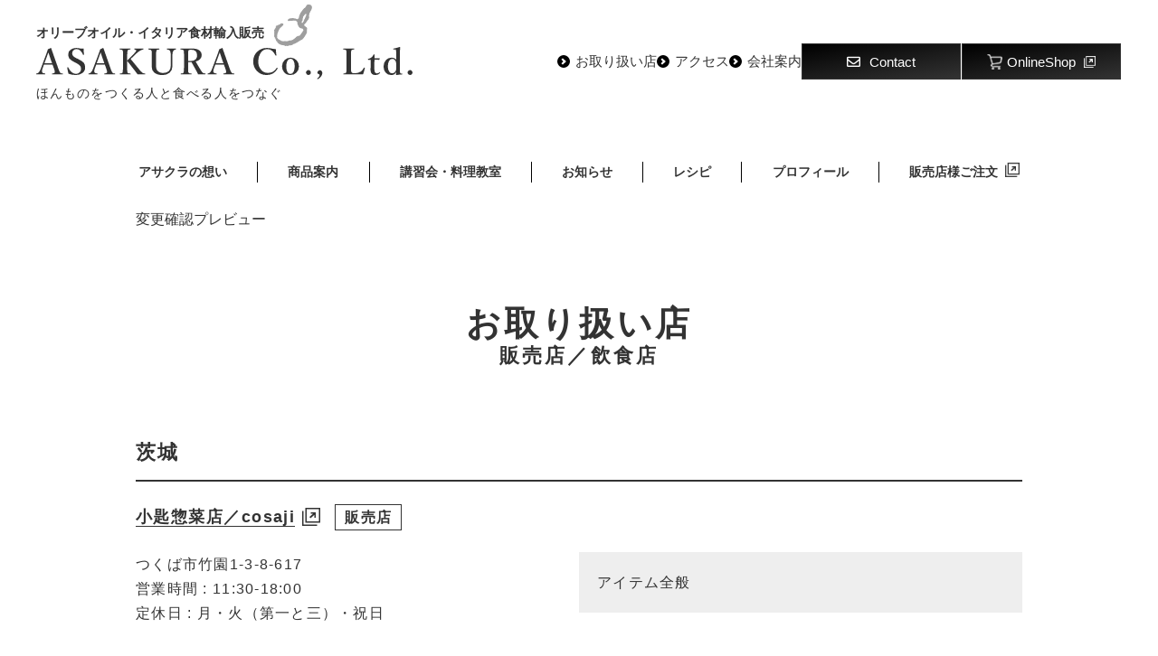

--- FILE ---
content_type: text/html; charset=UTF-8
request_url: https://www.orcio.jp/dealers/%E5%B0%8F%E5%8C%99/
body_size: 17288
content:
<!DOCTYPE html>
<html lang="ja" prefix="og: http://ogp.me/ns# fb: http://ogp.me/ns/fb# article: http://ogp.me/ns/article#">

<head>
  <meta charset="UTF-8">
  <meta name="viewport"
    content="width=device-width, initial-scale=1, maximum-scale=1, user-scalable=0, viewport-fit=cover">
  <meta name="robots" content="index,follow">
  <meta name="SKYPE_TOOLBAR" content="SKYPE_TOOLBAR_PARSER_COMPATIBLE">
  <meta name="format-detection" content="telephone=no">
  <meta http-equiv="X-UA-Compatible" content="IE=Edge">
  <link rel="icon" href="https://www.orcio.jp/favicon.ico">
  <link rel="apple-touch-icon" href="https://www.orcio.jp/favicon.png" sizes="180×180">
  <script type="text/javascript">
  if ((navigator.userAgent.indexOf('iPad') > 0)) {
    document.write('<meta name="viewport" content="width=1000, maximum-scale=1, user-scalable=1.0">');
  } else {
    document.write('<meta name="viewport" content="width=device-width,initial-scale=1.0">');
  }
  </script>
  <!--[if lt IE 9]>
<script src="https://cdn.jsdelivr.net/html5shiv/3.7.3/html5shiv.min.js"></script>
<script src="https://cdn.jsdelivr.net/selectivizr/1.0.2/selectivizr.min.js"></script>
<script src="https://cdn.jsdelivr.net/respond/1.4.2/respond.min.js"></script>
<![endif]-->
<title>小匙惣菜店／cosaji | イタリア食材の輸入販売アサクラ</title>

<!-- All in One SEO Pack 3.3.4 によって Michael Torbert の Semper Fi Web Design[1276,1319] -->
<script type="application/ld+json" class="aioseop-schema">{}</script>
<link rel="canonical" href="https://www.orcio.jp/dealers/小匙/" />
<meta property="og:type" content="article" />
<meta property="og:title" content="小匙惣菜店／cosaji | イタリア食材の輸入販売アサクラ" />
<meta property="og:url" content="https://www.orcio.jp/dealers/小匙/" />
<meta property="og:site_name" content="オリーブオイル・パスタ・その他イタリア食材の輸入販売｜アサクラ" />
<meta property="og:image" content="https://www.orcio.jp/img_ogp.jpg" />
<meta property="og:image:height" content="1200" />
<meta property="fb:app_id" content="811955852578904" />
<meta property="article:published_time" content="2011-03-22T04:48:45Z" />
<meta property="article:modified_time" content="2025-03-26T07:04:00Z" />
<meta property="og:image:secure_url" content="https://www.orcio.jp/img_ogp.jpg" />
<meta name="twitter:card" content="summary" />
<meta name="twitter:title" content="小匙惣菜店／cosaji | イタリア食材の輸入販売アサクラ" />
<meta name="twitter:image" content="https://www.orcio.jp/img_ogp.jpg" />
			<script type="text/javascript" >
				window.ga=window.ga||function(){(ga.q=ga.q||[]).push(arguments)};ga.l=+new Date;
				ga('create', 'UA-155576755-1', 'auto');
				// Plugins
				
				ga('send', 'pageview');
			</script>
			<script async src="https://www.google-analytics.com/analytics.js"></script>
			<!-- All in One SEO Pack -->
<link rel='dns-prefetch' href='//ajax.googleapis.com' />
<link rel='dns-prefetch' href='//use.fontawesome.com' />
<link rel='dns-prefetch' href='//s.w.org' />
<link rel='stylesheet' id='wp-block-library-css'  href='https://www.orcio.jp/wpcube/wp-includes/css/dist/block-library/style.min.css?ver=1728470286' type='text/css' media='all' />
<link rel='stylesheet' id='awesome-css'  href='https://use.fontawesome.com/releases/v5.2.0/css/all.css?ver=1728470286' type='text/css' media='all' />
<link rel='stylesheet' id='aos-css'  href='https://www.orcio.jp/wpcube/wp-content/themes/cubetheme/css/aos.css?ver=1728470286' type='text/css' media='all' />
<link rel='stylesheet' id='style-css'  href='https://www.orcio.jp/wpcube/wp-content/themes/cubetheme/css/style.css?ver=1728470286' type='text/css' media='all' />
<script type='text/javascript' src='https://ajax.googleapis.com/ajax/libs/jquery/1.11.3/jquery.min.js?ver=5.2.21'></script>
<script type='text/javascript' src='https://www.orcio.jp/wpcube/wp-content/themes/cubetheme/js/aos.js?ver=5.2.21'></script>
<script type='text/javascript' src='https://www.orcio.jp/wpcube/wp-content/themes/cubetheme/js/common.js?ver=5.2.21'></script>
<link rel='shortlink' href='https://www.orcio.jp/?p=7016' />
</head>

<body class="dealers-template-default single single-dealers postid-7016">
  <noscript>
    <div class="noscript">
      <p>当サイトを快適にご利用いただくには、ブラウザでJavaScriptを有効にしてください。</p>
    </div>
  </noscript>
  <!-- header START -->
  <header class="site_header">
    <div class="header_wrapper">

      <div class="header_inner">
        <h1 class="site_id">
          <span class="site_id__lead">
            <span class="site_id__inner">オリーブオイル・イタリア食材輸入販売</span>
            <img class="site_id__olive" src="https://www.orcio.jp/wpcube/wp-content/themes/cubetheme/img/common/olive.svg" alt="">
          </span>
          <a href="https://www.orcio.jp/"><img src="https://www.orcio.jp/wpcube/wp-content/themes/cubetheme/img/common/logo.svg" alt="イタリア食材の輸入販売アサクラ"></a>
        </h1>
        <div class="header_box pcs_show">
          <div class="header_textLink">
            <a class="header_dealers" href="https://www.orcio.jp/dealers/">お取り扱い店</a>
            <a class="header_access" href="https://www.orcio.jp/company/#access">アクセス</a>
            <a class="header_company" href="https://www.orcio.jp/company/">会社案内</a>
          </div>
          <div class="header_button">
            <a class="header_contact btn" href="https://www.orcio.jp/contact/"><i class="far fa-envelope"></i>Contact</a>
            <a class="header_onlineshop btn" href="https://asakuraoil.com/" target="_blank"><span>OnlineShop</span></a>
          </div>
        </div>
      </div>



      <div class="header_inner_sub">
        ほんものをつくる人と食べる人をつなぐ
      </div>
      <!-- ハンバーガーボタン-->
      <div class="nav_toggle">
        <span></span>
        <span></span>
        <span></span>
      </div>
      <!--global_nav-->
      <nav class="global_nav">
        <ul>
          <li class="pcs_none"><a href="https://www.orcio.jp/">HOME</a></li>
          <li class="pull"><a href="https://www.orcio.jp/asakuranoomoi/">アサクラの想い</a>
              <ul class="down">
                <li><a href="https://www.orcio.jp/olive-oil/">高品質のオリーブオイルとは</a></li>
              </ul>
          </li>
          <li><a href="https://www.orcio.jp/item/">商品案内</a></li>
          <li class="pcs_none"><a href="https://asakuraoil.com/" target="_blank"><span class="icon_link">オンラインショップ</span></a></li>
          <li class="pcs_none"><a href="https://asakura.corec.jp/" target="_blank"><span class="icon_link">販売店様ご注文</span></a></li>
          <li class="pull"><a href="https://www.orcio.jp/kosyuannai/">講習会・料理教室</a>
              <ul class="down">
                <li><a href="https://www.orcio.jp/kosyuannai/kosyukai/">全国講習会</a></li>
                <li><a href="https://cucina-aizu.stores.jp/" target="_blank"><span class="icon_link">会津クチーナ料理教室</span></a></li>
                <li><a href="https://www.orcio.jp/kosyuannai/demonstration/">試食デモンストレーション</a></li>
              </ul>
          </li>
          <li class="pull"><a href="https://www.orcio.jp/news/">お知らせ</a>
              <ul class="down">
                <li><a href="https://www.orcio.jp/blog/">朝倉玲子ブログ</a></li>
                <li><a href="http://asakuraoil.hatenablog.com/" target="_blank"><span class="icon_link">スタッフブログ</span></a></li>
                <li><a href="https://www.orcio.jp/posting/">掲載情報</a></li>
                <li><a href="https://www.orcio.jp/orcio/">通信・クローズアップ</a></li>
                <li><a href="https://orcio.blog.fc2.com/" target="_blank"><span class="icon_link">オルチョの部屋</span></a></li>
              </ul>
          </li>
          <li class="pull"><a href="https://www.orcio.jp/recipe/">レシピ</a>
              <ul class="down pcs_show">
                <li><a href="https://www.orcio.jp/recipe/antipasto/">Antipasto - 前菜</a></li>
                <li><a href="https://www.orcio.jp/recipe/secondo-piatto/">Primo - プリモ</a></li>
                <li><a href="https://www.orcio.jp/recipe/contorno/">Secondo - セコンド</a></li>
                <li><a href="https://www.orcio.jp/recipe/dolce/">Contorno - コントルノ</a></li>
                <li><a href="https://www.orcio.jp/recipe/primo-piatto/">Dolce - ドルチェ</a></li>
                <li><a href="https://www.orcio.jp/recipe/farina－粉もの/">Farina - 粉もの</a></li>
                <li><a href="https://www.orcio.jp/recipe/その他/">その他</a></li>
                <li><a href="https://www.orcio.jp/recipe/">すべてのレシピ</a></li>
              </ul>
          </li>
          <li class="pull"><a href="https://www.orcio.jp/profile/">プロフィール</a>
              <ul class="down">
                <li><a href="https://www.orcio.jp/barzelletta/">バルゼレッタ</a></li>
                <li><a href="https://www.orcio.jp/antonella/">アントネッラとの出会い</a></li>
              </ul>
          </li>
          <li class="pcs_show external"><a href="https://asakura.corec.jp/" target="_blank"><span class="icon_link">販売店様ご注文</span></a></li>
          <li class="pcs_none"><a href="https://www.orcio.jp/dealers/">お取り扱い店</a></li>
          <li class="pcs_none"><a href="https://www.orcio.jp/company/">会社案内</a></li>
          <li class="pcs_none"><a href="https://www.orcio.jp/contact/">お問い合わせ</a></li>
        </ul>
      </nav>
    </div>
  </header>

      <div class="breadcrumb">変更確認プレビュー</div>
    <!-- 下層ページ タイトル -->
    <div class="page_title_box">
    <h1 class="page_title">
            お取り扱い店<br><span class="sub">販売店／飲食店</span>
          </h1>
  </div>
      <!-- header END -->

<main class="page_main dealers" role="main">
  <section class="contents list">
              <div class="contents_inner aos-init aos-animate" data-aos="fade-up" data-aos-duration="1500">
          <h2 class="contents_title_two"><a href="https://www.orcio.jp/dealers_cat/ibaraki/" rel="tag">茨城</a></h2>
          <div class="box">
            <div class="name_box">
              <p class="name"><a href="https://www.instagram.com/cosaji_official/">小匙惣菜店／cosaji</a></p>

              <p class="genre">販売店</p>
            </div>
            <div class="flex_box dealers_info">
              <div class="col_first">
                <p class="address">つくば市竹園1-3-8-617</p>
                <p class="hours">営業時間 : 11:30-18:00</p>
                <p class="holiday">定休日 : 月・火（第一と三）・祝日</p>
              </div>
              <div class="col_last">
                <p class="item">アイテム全般</p>
              </div>
            </div>
          </div>
        </div>
        </section>
</main>


    <footer class="site_footer">
      <section class="aos-init aos-animate" data-aos="fade-up" data-aos-duration="1500">
        <h2>ASAKURA CONTENTS</h2>
        <div class="button_area">
          <a href="https://www.orcio.jp/blog/">朝倉玲子ブログ</a>
          <a href="https://www.orcio.jp/posting/">掲載情報</a>
          <a href="https://www.orcio.jp/orcio/">通信・<br class="pcs_none tab_none">クローズアップ</a>
          <a href="https://www.orcio.jp/review/">レビュー</a>
        </div>
        <div id="letter" class="anchor"></div>
        <div class="letter">
          <div class="col_first">
            <h3>ニュースレターに登録</h3>
            <p>メルマガ通信「復活！オルチョ気まぐれ通信」<br class="tab_none">
            イタリアの生産者の話やオリーブオイルに関する話題<br class="tab_none">
            また、最新情報などをお届けします<br class="tab_none">
            是非ご登録ください</p>
          </div>
          <div class="col_last">
 <!--JB Tracker--> <script type="text/javascript"> var _paq = _paq || []; (function(){ if(window.apScriptInserted) return; _paq.push(['clientToken', 'P%2bsIjEMd6oQ%3d']); var d=document, g=d.createElement('script'), s=d.getElementsByTagName('script')[0]; g.type='text/javascript'; g.async=true; g.defer=true; g.src='https://prod.benchmarkemail.com/tracker.bundle.js'; s.parentNode.insertBefore(g,s); window.apScriptInserted=true;})(); </script> <!--/JB Tracker--> <!-- BEGIN: Benchmark Email Signup Form Code -->
<script type="text/javascript" id="lbscript1298353" src="https://lb.benchmarkemail.com//jp/code/lbformnew.js?mFcQnoBFKMQagtW5xKXvAsVHaffN5KY0IAm%252BF9hxnBsvqxpKmjUqwg%253D%253D"></script><noscript>Please enable JavaScript <br /><div align="center" style="padding-top:5px;font-family:Arial,Helvetica,sans-serif;font-size:10px;color:#999999;"><a href="//www.benchmarkemail.com/jp" target="_new" style="text-decoration:none;font-family:Arial,Helvetica,sans-serif;font-size:10px;color:#999999;">&#12513;&#12540;&#12523;&#37197;&#20449;&#12469;&#12540;&#12499;&#12473;</a> by Benchmark</div></noscript>
<!-- END: Benchmark Email Signup Form Code -->
          </div>
        </div>
      </section>
      <nav class="footer_nav sp_none">
        <ul>
          <li><a href="https://www.orcio.jp/">HOME</a></li>
          <li><a href="https://www.orcio.jp/asakuranoomoi/">アサクラの想い</a></li>
          <li><a href="https://www.orcio.jp/olive-oil/">高品質のオリーブオイルとは</a></li>
          <li><a href="https://www.orcio.jp/item/">商品案内</a></li>
        </ul>
        <ul>
          <li><a href="https://www.orcio.jp/kosyuannai/kosyukai/">全国講習会</a></li>
          <li><a href="https://cucina-aizu.stores.jp/" target="_blank"><span class="icon_link">会津クチーナ料理教室</span></a></li>
          <li><a href="https://www.orcio.jp/kosyuannai/demonstration/">試食デモンストレーション</a></li>
        </ul>
        <ul>
          <li><a href="https://www.orcio.jp/recipe/">レシピ</a></li>
          <li><a href="https://www.orcio.jp/profile/">朝倉玲子プロフィール</a></li>
          <li><a href="https://www.orcio.jp/dealers/">お取り扱い店</a></li>
        </ul>
        <ul>
          <li><a href="https://www.orcio.jp/company/#access">アクセス</a></li>
          <li><a href="https://www.orcio.jp/company/">会社案内</a></li>
          <li><a href="https://www.orcio.jp/contact/">お問い合わせ</a></li>
        </ul>
      </nav>
      <div class="sns">
        <figure><a href="https://www.facebook.com/asakuraoil" target="_blank"><img src="https://www.orcio.jp/wpcube/wp-content/themes/cubetheme/img/common/icon_facebook.png" alt="Facebook"></a><figcaption>Facebook</figcaption></figure>
        <figure><a href="https://www.instagram.com/asakura_oliveselect/" target="_blank"><img src="https://www.orcio.jp/wpcube/wp-content/themes/cubetheme/img/common/icon_instagram.png" alt="Facebook"></a><figcaption>Instagram</figcaption></figure>
        <figure><a href="https://www.youtube.com/channel/UCV7g3B77YEgWzDdHYbtD_4A" target="_blank"><img src="https://www.orcio.jp/wpcube/wp-content/themes/cubetheme/img/common/icon_youtube.png" alt="Facebook"></a><figcaption>YouTube</figcaption></figure>
        <figure><a href="https://asakuraoil.com/" target="_blank"><img src="https://www.orcio.jp/wpcube/wp-content/themes/cubetheme/img/common/icon_onlinesop.png" alt="Facebook"></a><figcaption>OnlineShop</figcaption></figure>
      </div>
      <div class="information">
        <div class="col_first">
          <a href="https://www.orcio.jp/"><img src="https://www.orcio.jp/wpcube/wp-content/themes/cubetheme/img/common/logo.svg" alt="ASAKURA Co., Ltd."></a>
        </div>
        <div class="col_last">
          <table>
            <tr>
              <th>営業時間 : </th>
              <td>月～金曜日　9:00～17:00</td>
            </tr>
            <tr>
              <th><span class="spacing08">定休</span>日 : </th>
              <td>日 祝日 土</td>
            </tr>
            <tr>
              <th colspan="2"><a href="tel:0242263712">TEL : 0242-26-3712</a>　<br class="pc_none">FAX : 0242-85-6189</th>
            </tr>
          </table>
        </div>
      </div>
    </footer>
<!-- footer END -->

<!-- copyright -->
    <div class="copyright">@ 2000 - 2026 <a href="https://www.orcio.jp/">アサクラ</a> All rights reserved.</div>
<!-- Page Top button -->
    <div class="page_top"><a href="#">Page Top</a></div>


<script type='text/javascript' src='https://www.orcio.jp/wpcube/wp-content/themes/cubetheme/js/ofi.min.js?ver=5.2.21'></script>
</body>
</html>

--- FILE ---
content_type: text/css
request_url: https://www.orcio.jp/wpcube/wp-content/themes/cubetheme/css/style.css?ver=1728470286
body_size: 88580
content:
@charset "UTF-8";html{overflow-y:scroll;line-height:1;font-size:62.5%;-webkit-text-size-adjust:100%}*,:after,:before{margin:0;padding:0;box-sizing:border-box}article,aside,details,figcaption,figure,footer,header,main,menu,nav,section{display:block}a{background:transparent;-webkit-text-decoration-skip:objects}a:active,a:hover{outline-width:0}img{border-style:none}li{list-style:none}summary{display:list-item}hr{height:0;overflow:visible}[hidden],template{display:none}abbr[title]{border-bottom:none;text-decoration:none}table{border-collapse:collapse;border-spacing:0}code,kbd,pre,samp{font-family:monospace,monospace}b,strong{font-weight:bolder}dfn{font-style:italic}mark{background-color:#ff0;color:#333}sub,sup{font-size:0.75rem;line-height:0;position:relative;vertical-align:baseline}sub{bottom:-0.25em}sup{top:-0.5em}button,input,select,textarea{background:none;border:none;border-radius:0;outline:none;appearance:none;color:inherit;font-family:inherit;font-size:inherit}textarea{overflow:auto}button{overflow:visible}[role=button],[type=button],[type=reset],[type=submit],button{cursor:pointer;-webkit-appearance:button}[disabled]{cursor:default}[type=number]{width:auto}[type=search]{-webkit-appearance:textfield;outline-offset:-2px}[type=search]::-webkit-search-cancel-button,[type=search]::-webkit-search-decoration{-webkit-appearance:none}[type=button]::-moz-focus-inner,[type=reset]::-moz-focus-inner,[type=submit]::-moz-focus-inner,button::-moz-focus-inner{border-style:0;padding:0}[type=button]::-moz-focus-inner,[type=reset]::-moz-focus-inner,[type=submit]::-moz-focus-inner,button:-moz-focusring{outline:1px dotted ButtonText}legend{border:0;color:inherit;display:table;max-width:100%;white-space:normal}::-webkit-file-upload-button{-webkit-appearance:button;font:inherit}input::-ms-clear{visibility:hidden}input::-ms-reveal{visibility:hidden}select::-ms-expand{display:none}select::-ms-value{color:inherit}progress{vertical-align:baseline}svg:not(:root){overflow:hidden}audio,canvas,progress,video{display:inline-block}.pc_none{display:none!important}@media screen and (max-width:48em){.pc_none{display:inline-block!important}}@media screen and (max-width:64em){.pcs_show{display:none!important}}.pcs_none{display:none!important}@media screen and (max-width:64em){.pcs_none{display:inline-block!important}}@media screen and (max-width:48em){.tab_none{display:none!important}}@media screen and (max-width:23.4375em){.sp_none{display:none!important}}@media screen and (max-width:20em){.xs_none{display:none!important}}.xs_only{display:none!important}@media screen and (max-width:20em){.xs_only{display:inline-block!important}}.float_r{float:right}.float_l{float:left}.clearfix:after{content:"";display:table;clear:both}.mt0{margin-top:0px!important}.mb0{margin-bottom:0px!important}.mr0{margin-right:0px!important}.ml0{margin-left:0px!important}.mt5{margin-top:5px!important}.mb5{margin-bottom:5px!important}.mr5{margin-right:5px!important}.ml5{margin-left:5px!important}.mt10{margin-top:10px!important}.mb10{margin-bottom:10px!important}.mr10{margin-right:10px!important}.ml10{margin-left:10px!important}.mt15{margin-top:15px!important}.mb15{margin-bottom:15px!important}.mr15{margin-right:15px!important}.ml15{margin-left:15px!important}.mt20{margin-top:20px!important}.mb20{margin-bottom:20px!important}.mr20{margin-right:20px!important}.ml20{margin-left:20px!important}.mt25{margin-top:25px!important}.mb25{margin-bottom:25px!important}.mr25{margin-right:25px!important}.ml25{margin-left:25px!important}.mt30{margin-top:30px!important}.mb30{margin-bottom:30px!important}.mr30{margin-right:30px!important}.ml30{margin-left:30px!important}.mt35{margin-top:35px!important}.mb35{margin-bottom:35px!important}.mr35{margin-right:35px!important}.ml35{margin-left:35px!important}.mt40{margin-top:40px!important}.mb40{margin-bottom:40px!important}.mr40{margin-right:40px!important}.ml40{margin-left:40px!important}.mt45{margin-top:45px!important}.mb45{margin-bottom:45px!important}.mr45{margin-right:45px!important}.ml45{margin-left:45px!important}.mt50{margin-top:50px!important}.mb50{margin-bottom:50px!important}.mr50{margin-right:50px!important}.ml50{margin-left:50px!important}.mt55{margin-top:55px!important}.mb55{margin-bottom:55px!important}.mr55{margin-right:55px!important}.ml55{margin-left:55px!important}.mt60{margin-top:60px!important}.mb60{margin-bottom:60px!important}.mr60{margin-right:60px!important}.ml60{margin-left:60px!important}.mt65{margin-top:65px!important}.mb65{margin-bottom:65px!important}.mr65{margin-right:65px!important}.ml65{margin-left:65px!important}.mt70{margin-top:70px!important}.mb70{margin-bottom:70px!important}.mr70{margin-right:70px!important}.ml70{margin-left:70px!important}.mt75{margin-top:75px!important}.mb75{margin-bottom:75px!important}.mr75{margin-right:75px!important}.ml75{margin-left:75px!important}.mt80{margin-top:80px!important}.mb80{margin-bottom:80px!important}.mr80{margin-right:80px!important}.ml80{margin-left:80px!important}.mt85{margin-top:85px!important}.mb85{margin-bottom:85px!important}.mr85{margin-right:85px!important}.ml85{margin-left:85px!important}.mt90{margin-top:90px!important}.mb90{margin-bottom:90px!important}.mr90{margin-right:90px!important}.ml90{margin-left:90px!important}.mt95{margin-top:95px!important}.mb95{margin-bottom:95px!important}.mr95{margin-right:95px!important}.ml95{margin-left:95px!important}.mt100{margin-top:100px!important}.mb100{margin-bottom:100px!important}.mr100{margin-right:100px!important}.ml100{margin-left:100px!important}.pt0{padding-top:0px!important}.pb0{padding-bottom:0px!important}.pr0{padding-right:0px!important}.pl0{padding-left:0px!important}.pt5{padding-top:5px!important}.pb5{padding-bottom:5px!important}.pr5{padding-right:5px!important}.pl5{padding-left:5px!important}.pt10{padding-top:10px!important}.pb10{padding-bottom:10px!important}.pr10{padding-right:10px!important}.pl10{padding-left:10px!important}.pt15{padding-top:15px!important}.pb15{padding-bottom:15px!important}.pr15{padding-right:15px!important}.pl15{padding-left:15px!important}.pt20{padding-top:20px!important}.pb20{padding-bottom:20px!important}.pr20{padding-right:20px!important}.pl20{padding-left:20px!important}.pt25{padding-top:25px!important}.pb25{padding-bottom:25px!important}.pr25{padding-right:25px!important}.pl25{padding-left:25px!important}.pt30{padding-top:30px!important}.pb30{padding-bottom:30px!important}.pr30{padding-right:30px!important}.pl30{padding-left:30px!important}.pt35{padding-top:35px!important}.pb35{padding-bottom:35px!important}.pr35{padding-right:35px!important}.pl35{padding-left:35px!important}.pt40{padding-top:40px!important}.pb40{padding-bottom:40px!important}.pr40{padding-right:40px!important}.pl40{padding-left:40px!important}.pt45{padding-top:45px!important}.pb45{padding-bottom:45px!important}.pr45{padding-right:45px!important}.pl45{padding-left:45px!important}.pt50{padding-top:50px!important}.pb50{padding-bottom:50px!important}.pr50{padding-right:50px!important}.pl50{padding-left:50px!important}.pt55{padding-top:55px!important}.pb55{padding-bottom:55px!important}.pr55{padding-right:55px!important}.pl55{padding-left:55px!important}.pt60{padding-top:60px!important}.pb60{padding-bottom:60px!important}.pr60{padding-right:60px!important}.pl60{padding-left:60px!important}.pt65{padding-top:65px!important}.pb65{padding-bottom:65px!important}.pr65{padding-right:65px!important}.pl65{padding-left:65px!important}.pt70{padding-top:70px!important}.pb70{padding-bottom:70px!important}.pr70{padding-right:70px!important}.pl70{padding-left:70px!important}.pt75{padding-top:75px!important}.pb75{padding-bottom:75px!important}.pr75{padding-right:75px!important}.pl75{padding-left:75px!important}.pt80{padding-top:80px!important}.pb80{padding-bottom:80px!important}.pr80{padding-right:80px!important}.pl80{padding-left:80px!important}.pt85{padding-top:85px!important}.pb85{padding-bottom:85px!important}.pr85{padding-right:85px!important}.pl85{padding-left:85px!important}.pt90{padding-top:90px!important}.pb90{padding-bottom:90px!important}.pr90{padding-right:90px!important}.pl90{padding-left:90px!important}.pt95{padding-top:95px!important}.pb95{padding-bottom:95px!important}.pr95{padding-right:95px!important}.pl95{padding-left:95px!important}.pt100{padding-top:100px!important}.pb100{padding-bottom:100px!important}.pr100{padding-right:100px!important}.pl100{padding-left:100px!important}.align_l{text-align:left!important}.align_r{text-align:right!important}.align_c{text-align:center!important}.smaller{font-size:85%!important}.larger{font-size:larger!important}.bold{font-weight:bold!important}.block{display:block!important}.inline{display:inline!important}.list_disc{margin-left:1.2em;list-style:disc}.list_square{margin-left:1.2em;list-style:square}.list_decimal{margin-left:1.7em;list-style:decimal}.list_decimal_zero{margin-left:2.3em;list-style:decimal-leading-zero}.list_asterisk>li{text-indent:-1.3em;margin-left:1.3em}.list_asterisk>li:before{content:"※ "}.list_asterisk>li>*{text-indent:0}.list_dot>li{text-indent:-1em;margin-left:1em}.list_dot>li:before{content:"・"}.list_dot>li>*{text-indent:0}.list_circle>li{text-indent:-1em;margin-left:1em}.list_circle>li:before{content:"● "}.list_circle>li>*{text-indent:0}.list_decimal_01>li{counter-increment:decimal_01;margin-left:1.2em;text-indent:-1.2em}.list_decimal_01>li:before{content:counter(decimal_01) ". "}.list_decimal_01>li>*{text-indent:0}.list_decimal_02>li{counter-increment:decimal_02;margin-left:1.5em;text-indent:-1.5em}.list_decimal_02>li:before{content:"(" counter(decimal_02) ") "}.list_decimal_02>li>*{text-indent:0}.list_decimal_03>li{counter-increment:decimal_03;margin-left:1.5em;text-indent:-1.5em}.list_decimal_03>li:before{content:"[" counter(decimal_03) "] "}.list_decimal_03>li>*{text-indent:0}.list_decimal_04>li{counter-increment:decimal_04;margin-left:1.5em;text-indent:-1.5em}.list_decimal_04>li:before{content:counter(decimal_04);border:1px solid #000;padding:0 3px;font-size:10px;margin-right:5px;text-align:center;line-height:1;border-radius:50%}.list_decimal_04>li>*{text-indent:0}.list_upper_alpha_01>li{counter-increment:upper_alpha_01;margin-left:1.5em;text-indent:-1.5em}.list_upper_alpha_01>li:before{content:counter(upper_alpha_01,upper-alpha) ") "}.list_upper_alpha_01>li>*{text-indent:0}.notes{margin-left:1.3em;text-indent:-1.3em}.notes:before{content:"※ "}.notes>*{text-indent:0}.notes_num{counter-increment:decimal_notes;margin-left:1.9em;text-indent:-1.9em}.notes_num:before{content:"※" counter(decimal_notes) " "}.notes_num>*{text-indent:0}body{position:relative;overflow-x:hidden;background:#fff;color:#333;font-family:"游ゴシック","Yu Gothic",YuGothic,"ヒラギノ角ゴ Pro W3","Hiragino Kaku Gothic Pro",Osaka,"ＭＳ Ｐゴシック","MS PGothic","メイリオ",Meiryo,sans-serif;font-size:1.6rem;font-weight:500;line-height:1.7;overflow-wrap:break-word;word-wrap:break-word}.noscript{background:#fff;padding:10px 0;text-align:center;font-weight:600}.site_header{position:fixed;z-index:99999;width:100%;background-color:#fff}@media screen and (max-width:64em){.site_header{height:88px}}.site_header .header_wrapper{width:100%;max-width:1240px;margin:0 auto;padding:0 20px}.site_header .header_inner{display:flex;justify-content:space-between;align-items:flex-end;width:100%;height:88px;margin-bottom:4px;column-gap:16px}@media screen and (max-width:64em){.site_header .header_inner{align-items:center;height:72px;margin-bottom:0}}.site_header .site_id{display:flex;width:416px;flex-direction:column}@media screen and (max-width:64em){.site_header .site_id{width:80%;max-width:276px}}.site_header .site_id a{display:block}.site_header .site_id a img{display:block}.site_header .site_id__lead{display:inline-block;position:relative;padding-bottom:4px;font-size:1.4rem;font-weight:700}@media screen and (max-width:64em){.site_header .site_id__lead{padding-bottom:2px}}@media screen and (max-width:23.4375em){.site_header .site_id__lead{font-size:1.2rem}}.site_header .site_id__olive{width:48px;height:48px;position:absolute;bottom:0;margin-left:8px}@media screen and (max-width:64em){.site_header .site_id__olive{width:32px;height:32px;bottom:4px;margin-left:4px}}@media screen and (max-width:23.4375em){.site_header .site_id__olive{width:22px;height:22px;bottom:4px;margin-left:0}}.site_header .header_box{display:flex;align-items:center;font-size:1.5rem;column-gap:16px}.site_header .header_textLink{display:flex;flex-basis:100%;flex-wrap:wrap;justify-content:flex-end;gap:8px 16px}.site_header .header_button{display:flex}.site_header .header_access,.site_header .header_company,.site_header .header_dealers{position:relative;padding-left:20px;line-height:1.1}.site_header .header_access:before,.site_header .header_company:before,.site_header .header_dealers:before{content:"";position:absolute;top:0;bottom:0;left:0;width:14px;height:14px;margin:auto;background-color:#000;border-radius:50%}.site_header .header_access:after,.site_header .header_company:after,.site_header .header_dealers:after{content:"";position:absolute;top:50%;left:6px;transform:translate(-50%,-50%) rotate(45deg);content:"";width:5px;height:5px;border-top:2px solid #fff;border-right:2px solid #fff}.site_header .header_access:hover,.site_header .header_company:hover,.site_header .header_dealers:hover{opacity:0.7}.site_header .header_contact,.site_header .header_onlineshop{width:176px;min-width:132px;margin-right:0.1rem;padding:0.65rem;text-align:center}.site_header .header_contact i,.site_header .header_onlineshop i{margin-right:1rem}.site_header .header_onlineshop span{position:relative}.site_header .header_onlineshop span:after,.site_header .header_onlineshop span:before{content:"";position:absolute;margin:auto;top:0;bottom:0;background-repeat:no-repeat;background-position:center;background-size:100%}.site_header .header_onlineshop span:before{width:17px;left:-2.2rem;background-image:url("../img/common/icon_shoppingcart_off.png")}.site_header .header_onlineshop span:after{width:13px;right:-2.2rem;background-image:url("../img/common/icon_outside_off.png")}.site_header .header_onlineshop:hover span:before{background-image:url("../img/common/icon_shoppingcart_on.png")}.site_header .header_onlineshop:hover span:after{background-image:url("../img/common/icon_outside_on.png")}.site_header .header_inner_sub{margin-bottom:64px;font-size:1.4rem;letter-spacing:0.08em}@media screen and (max-width:64em){.site_header .header_inner_sub{margin-block:-8px 0;font-size:1.2rem}}.nav_toggle{display:none;z-index:100}@media screen and (max-width:64em){.nav_toggle{display:block;position:absolute;top:20px;right:20px;width:40px;height:40px;cursor:pointer}}.nav_toggle span{display:block;position:absolute;top:50%;width:100%;height:2px;background:#999;transition:all 0.5s ease}.nav_toggle span:first-of-type{margin-top:-12px}.nav_toggle span:nth-of-type(3){margin-top:12px}.global_nav{z-index:10;max-width:1040px;height:50px;margin:0 auto}@media screen and (max-width:64em){.global_nav{position:fixed;top:0;left:0;transform:translateY(-100%);z-index:-1;width:100%;height:100%;padding:88px 0 0;background:#fff;transition:0.5s}}.global_nav ul{display:flex;justify-content:space-between}@media screen and (max-width:64em){.global_nav ul{flex-direction:column;align-items:center;overflow-y:auto;-webkit-overflow-scrolling:touch;width:calc(100% - 40px);height:inherit;margin:0 auto 20px;padding:0 0 40px}}.global_nav ul li{flex-grow:1;border-left:1px #000 solid}@media screen and (max-width:64em){.global_nav ul li{width:100%;background-color:#333;border-left:none;font-size:0;text-align:center}}.global_nav ul li:nth-child(2){border-left:none}.global_nav ul li>ul{width:100%;margin:0 auto;padding:0}.global_nav ul li>ul>li{background-color:#999}.global_nav ul a{display:block;font-size:1.4rem;font-weight:600;text-align:center;cursor:pointer}@media screen and (max-width:64em){.global_nav ul a{padding:1rem;border-bottom:1px #fff solid;color:#fff}}.global_nav ul a:hover{opacity:0.7}.global_nav ul .icon_link{position:relative}.global_nav ul .icon_link:after{content:"";width:20px;height:20px;position:absolute;right:-28px;bottom:0;background-image:url(../img/common/icon_outside_on.png);background-repeat:no-repeat;background-position:center;background-size:100%}@media screen and (max-width:64em){.global_nav ul .icon_link:after{background-image:url(../img/common/icon_outside_off.png)}}.global_nav ul .external .icon_link{padding-right:24px}.global_nav ul .external .icon_link:after{width:16px;right:0}@media screen and (max-width:64em){.global_nav ul .external .icon_link{padding-right:28px}.global_nav ul .external .icon_link:after{width:20px;right:-28px}}@media screen and (min-width:1025px){.global_nav .pull{position:relative}.global_nav .pull .down{display:none;position:absolute;top:22px;width:220px;padding-top:1rem;opacity:0}}@media screen and (min-width:1025px) and (max-width:64em){.global_nav .pull .down{width:100%}}@media screen and (min-width:1025px){.global_nav .pull .down li{background-color:#eee;border:none}.global_nav .pull .down li a{padding:10px;text-align:left}.global_nav .pull:hover .down{display:block;opacity:1;transition:all 0.5s ease}}.site_header.nav_open .nav_toggle{position:fixed}.site_header.nav_open .nav_toggle span:first-of-type{top:20px;transform:rotate(135deg);margin-top:0}.site_header.nav_open .nav_toggle span:nth-of-type(2){left:50%;width:0}.site_header.nav_open .nav_toggle span:nth-of-type(3){top:20px;transform:rotate(-135deg);margin-top:0}.site_header.nav_open .global_nav{transform:translateY(0)}.nav_bg{position:relative}.nav_bg:after{position:absolute;top:0;left:0;content:"";width:100%;height:100%;background:rgba(0,0,0,0.5);z-index:1}.page_title_box{max-width:calc(1040px + 40px);margin:0 auto 80px;padding:0 20px}@media screen and (max-width:48em){.page_title_box{margin-bottom:30px}}h1.page_title{color:#333;font-family:"游明朝","YuMincho","ヒラギノ明朝 Pro W3","Hiragino Mincho Pro","ＭＳ Ｐ明朝","MS PMincho",serif;font-size:3.8rem;font-weight:600;line-height:1.2;text-align:center;letter-spacing:0.08em}@media screen and (max-width:48em){h1.page_title{font-size:3rem}}h1.page_title .sub{display:block;font-size:58%}.pagevisual{position:relative;margin:-70px auto 42px}@media screen and (max-width:48em){.pagevisual{margin:0 auto 42px}}.pagevisual .visual_ttl{position:absolute;bottom:0;margin:0 0 42px 42px;color:#fff;font-size:3.8rem;text-align:left;line-height:1;text-shadow:1px 1px 0 #000,-1px 1px 0 #000,1px -1px 0 #000,-1px -1px 0 #000}@media screen and (max-width:48em){.pagevisual .visual_ttl{margin:0 0 5vw 5vw;font-size:5vw}}.pagevisual .visual_ttl span{font-size:50%}.breadcrumb{max-width:calc(980px + 40px);margin:229px auto 80px;padding:0 20px}@media screen and (max-width:48em){.breadcrumb{width:100%;margin:64px 0 30px}}.breadcrumb ul{letter-spacing:-0.5em}.breadcrumb li{display:inline-block;margin-right:5px;font-size:1.4rem;line-height:1.2;letter-spacing:normal}.breadcrumb li:after{content:"＞"}.breadcrumb li:last-of-type{margin:0;padding:0;border:none}.breadcrumb li:last-of-type:after{content:none}.breadcrumb li:last-of-type a{cursor:default;pointer-events:none}.breadcrumb li a{padding-right:5px;color:#333}.breadcrumb li a:hover{color:#333}p{margin-bottom:2.4rem;letter-spacing:0.08em}.smaller{font-size:80%!important}.larger{font-size:120%!important}.bold{font-weight:600!important}.under{border-bottom:1px #333 solid}a.color_link{color:#73a25a}.color_accent_01{color:#00f}.color_red{color:#f33}main{margin:0 auto}.contents,.top_area{width:100%;max-width:calc(1040px + 40px);margin:0 auto;padding:0 20px}main.page_main{margin-bottom:110px}main.page_main .contents_inner{max-width:980px;margin:0 auto}main.page_main .flex_box.img_r{flex-direction:row-reverse}@media screen and (max-width:48em){main.page_main .flex_box.img_r{flex-direction:column-reverse}}@media screen and (max-width:48em){main.page_main .contents .flex_box{flex-direction:column-reverse}main.page_main .contents .flex_box.banner_area,main.page_main .contents .flex_box.explanation,main.page_main .contents .flex_box.img_area{flex-direction:column}}main.page_main .banner_area{max-width:980px;margin:0 30px}@media screen and (max-width:48em){main.page_main .banner_area{margin:0}}main.page_main .banner_area a{width:calc(50% - 10px);transition:all 0.5s ease}@media screen and (max-width:48em){main.page_main .banner_area a{width:100%;margin-bottom:10px}}main.page_main .banner_area a figure{position:relative;margin:0}main.page_main .banner_area a figure .cap{position:absolute;margin-bottom:0;color:#fff;text-align:center;line-height:1.4;top:45px;right:0;left:0}@media screen and (max-width:64em){main.page_main .banner_area a figure .cap{top:4vw;font-size:1.45vw}}@media screen and (max-width:48em){main.page_main .banner_area a figure .cap{top:10.5vw;font-size:2.6vw}}@media screen and (max-width:23.4375em){main.page_main .banner_area a figure .cap{top:8.5vw;font-size:3vw}}main.page_main .banner_area a figure .cap span{font-family:"游明朝","YuMincho","ヒラギノ明朝 Pro W3","Hiragino Mincho Pro","ＭＳ Ｐ明朝","MS PMincho",serif;font-size:150%;line-height:1.7}main.page_main .banner_area a :hover{opacity:0.5;transition:all 0.5s ease}.top_area .contents,main.page_main .contents{margin-bottom:100px}.top_area .contents.top_area,main.page_main .contents.top_area{margin-bottom:4.8rem}.top_area .contents_title_one,main.page_main .contents_title_one{margin-bottom:80px;font-family:"游明朝","YuMincho","ヒラギノ明朝 Pro W3","Hiragino Mincho Pro","ＭＳ Ｐ明朝","MS PMincho",serif;font-size:3rem;line-height:1.3;text-align:center;letter-spacing:0.08em}@media screen and (max-width:48em){.top_area .contents_title_one,main.page_main .contents_title_one{font-size:2.4rem}}.top_area .contents_title_two,main.page_main .contents_title_two{margin-bottom:24px;font-family:"游明朝","YuMincho","ヒラギノ明朝 Pro W3","Hiragino Mincho Pro","ＭＳ Ｐ明朝","MS PMincho",serif;font-size:2.4rem;line-height:1.3;letter-spacing:0.08em}@media screen and (max-width:48em){.top_area .contents_title_two,main.page_main .contents_title_two{font-size:2.2rem}}.top_area .contents_title_three,main.page_main .contents_title_three{margin-bottom:20px;font-size:2rem;line-height:1.3;letter-spacing:0.08em}.top_area .contents_note,main.page_main .contents_note{text-align:center;margin-bottom:4.8rem}.top_area .space_05,.top_area .space_1,.top_area .space_2,.top_area .space_3,.top_area .space_4,main.page_main .space_05,main.page_main .space_1,main.page_main .space_2,main.page_main .space_3,main.page_main .space_4{margin:0;border-color:transparent}.top_area .space_05,main.page_main .space_05{margin-bottom:0.5em}.top_area .space_1,main.page_main .space_1{margin-bottom:1em}.top_area .space_2,main.page_main .space_2{margin-bottom:2em}.top_area .space_3,main.page_main .space_3{margin-bottom:3em}.top_area .space_4,main.page_main .space_4{margin-bottom:4em}.top_area .table_wrapper tr,main.page_main .table_wrapper tr{border-bottom:1px #333 dashed}@media screen and (max-width:23.4375em){.top_area .table_wrapper tr,main.page_main .table_wrapper tr{border-bottom:none}}.top_area .table_wrapper tr td,.top_area .table_wrapper tr th,main.page_main .table_wrapper tr td,main.page_main .table_wrapper tr th{padding:10px;letter-spacing:0.08em}.top_area .table_wrapper tr td span.spacing1char,.top_area .table_wrapper tr th span.spacing1char,main.page_main .table_wrapper tr td span.spacing1char,main.page_main .table_wrapper tr th span.spacing1char{padding:0 1.65em}.top_area .table_wrapper tr td span.spacing2char,.top_area .table_wrapper tr th span.spacing2char,main.page_main .table_wrapper tr td span.spacing2char,main.page_main .table_wrapper tr th span.spacing2char{letter-spacing:2.25em}.top_area .table_wrapper tr td span.spacing3char,.top_area .table_wrapper tr th span.spacing3char,main.page_main .table_wrapper tr td span.spacing3char,main.page_main .table_wrapper tr th span.spacing3char{letter-spacing:0.65em}@media screen and (max-width:48em){.top_area .table_wrapper tr td span.spacing1char,.top_area .table_wrapper tr td span.spacing2char,.top_area .table_wrapper tr td span.spacing3char,.top_area .table_wrapper tr th span.spacing1char,.top_area .table_wrapper tr th span.spacing2char,.top_area .table_wrapper tr th span.spacing3char,main.page_main .table_wrapper tr td span.spacing1char,main.page_main .table_wrapper tr td span.spacing2char,main.page_main .table_wrapper tr td span.spacing3char,main.page_main .table_wrapper tr th span.spacing1char,main.page_main .table_wrapper tr th span.spacing2char,main.page_main .table_wrapper tr th span.spacing3char{padding:0;letter-spacing:0.08em}}@media screen and (max-width:23.4375em){.top_area .table_wrapper th,main.page_main .table_wrapper th{background-color:#999;border-bottom:none;color:#fff}}.top_area .table_wrapper .table_1,main.page_main .table_wrapper .table_1{border:1px #333 solid}@media screen and (max-width:48em){.top_area .table_wrapper .table_1,main.page_main .table_wrapper .table_1{border-bottom:none}}.top_area .table_wrapper .table_1 tr,main.page_main .table_wrapper .table_1 tr{border-bottom:1px #333 solid}.top_area .table_wrapper .table_1 tr td,.top_area .table_wrapper .table_1 tr th,main.page_main .table_wrapper .table_1 tr td,main.page_main .table_wrapper .table_1 tr th{padding:10px 20px;vertical-align:top}@media screen and (max-width:48em){.top_area .table_wrapper .table_1 tr td,.top_area .table_wrapper .table_1 tr th,main.page_main .table_wrapper .table_1 tr td,main.page_main .table_wrapper .table_1 tr th{display:block;width:100%}}.top_area .table_wrapper .table_1 tr th,main.page_main .table_wrapper .table_1 tr th{background-color:#eee;border-right:1px #333 solid;font-weight:500;vertical-align:top}@media screen and (max-width:48em){.top_area .table_wrapper .table_1 tr th,main.page_main .table_wrapper .table_1 tr th{border-right:none;color:#333}}.top_area .table_wrapper .table_1 tr td>p,main.page_main .table_wrapper .table_1 tr td>p{margin-bottom:0}.top_area .flex_box,main.page_main .flex_box{display:flex;justify-content:space-between}@media screen and (max-width:48em){.top_area .flex_box,main.page_main .flex_box{flex-direction:column}.top_area .flex_box:last-of-type .col_last,main.page_main .flex_box:last-of-type .col_last{margin-bottom:0}}.top_area .flex_box .col_first,.top_area .flex_box .col_last,main.page_main .flex_box .col_first,main.page_main .flex_box .col_last{width:50%;margin-bottom:60px}@media screen and (max-width:48em){.top_area .flex_box .col_first,.top_area .flex_box .col_last,main.page_main .flex_box .col_first,main.page_main .flex_box .col_last{width:100%;margin-bottom:30px}}.top_area .flex_box .col_last,main.page_main .flex_box .col_last{padding:0 30px}@media screen and (max-width:48em){.top_area .flex_box .col_last,main.page_main .flex_box .col_last{padding:0 0}}.click_btn{cursor:pointer}.accordion{display:none}.open+.accordion{display:block}@media screen and (max-width:48em){.box_center{text-align:center}.box_center .box_center_in{text-align:left;display:inline-block}}@media screen and (max-width:48em){.adjustment_01{font-size:2.2rem!important}}@media screen and (max-width:48em){.adjustment_02{margin-bottom:8px;display:inline-block}}.hp_fontRegular{font-weight:400!important}.hp_fontBold{font-weight:700!important}.hp_fontMincho{font-family:"游明朝","YuMincho","ヒラギノ明朝 Pro W3","Hiragino Mincho Pro","ＭＳ Ｐ明朝","MS PMincho",serif!important}.hp_topLargeSpace{margin-top:160px!important}@media screen and (max-width:48em){.hp_topLargeSpace{margin-top:90px!important}}.hp_topMiddleSpace{margin-top:80px!important}@media screen and (max-width:48em){.hp_topMiddleSpace{margin-top:50px!important}}.hp_topSmallSpace{margin-top:40px!important}@media screen and (max-width:48em){.hp_topSmallSpace{margin-top:30px!important}}.hp_inlineBlock{display:inline-block!important}.ly_smallContent{width:100%;max-width:735px;margin-left:auto;margin-right:auto}.hp_mt1em{margin-top:1em!important}.hp_mt2em{margin-top:2em!important}.hp_mt3em{margin-top:3em!important}.hp_mt4em{margin-top:4em!important}.hp_mt5em{margin-top:5em!important}.hp_mt6em{margin-top:6em!important}.hp_alignCenter{text-align:center!important}.tab_alignCenter{text-align:center!important}@media screen and (max-width:48em){.tab_alignCenter{text-align:left!important}}.el_largeText{font-size:2.4rem;line-height:1.25;letter-spacing:0.08em}@media screen and (max-width:48em){.el_largeText{font-size:1.9rem}}.el_MiddleText{font-size:2rem;line-height:1.225;letter-spacing:0.08em}@media screen and (max-width:48em){.el_MiddleText{font-size:1.7rem}}.el_normalText{font-size:1.6rem;line-height:1.531}.el_greenBox{padding:80px 120px;background:#E2F0D9;max-width:860px;width:100%;margin-left:auto;margin-right:auto}@media screen and (max-width:48em){.el_greenBox{padding:30px 20px}}.el_underLink{display:inline-block;text-decoration:underline;background:#EEEEEE;padding:4px 9px}.el_underLink:hover{text-decoration:none}.bl_list>li{position:relative;padding-left:1.2em}.bl_list>li:not(:first-child){margin-top:1em}.bl_list>li:before{content:"・";position:absolute;top:0;left:0;display:block;width:1em;height:1em}.blog_contents,.news_contents{display:flex;flex-direction:row-reverse;width:100%;max-width:calc(1040px + 40px);margin:0 auto;padding:0 20px}@media screen and (max-width:48em){.blog_contents,.news_contents{display:block}}.blog_contents .blog_wrapper,.blog_contents .news_wrapper,.news_contents .blog_wrapper,.news_contents .news_wrapper{width:100%;margin-left:80px}@media screen and (max-width:48em){.blog_contents .blog_wrapper,.blog_contents .news_wrapper,.news_contents .blog_wrapper,.news_contents .news_wrapper{margin-bottom:60px;margin-left:0}}.blog_contents .sidebar,.news_contents .sidebar{min-width:230px}@media screen and (max-width:48em){.blog_contents .sidebar,.news_contents .sidebar{width:100%}}aside.sidebar .sidebar_item{margin-bottom:70px}aside.sidebar .sidebar_item .sidebar_title{padding:18px;background-color:#333;color:#fff;font-size:2rem;font-weight:500;line-height:1.2;letter-spacing:0.2em}aside.sidebar .sidebar_item .sidebar_list a,aside.sidebar .sidebar_item .year_head{display:block;padding:20px;border-bottom:1px #333 solid;font-weight:600;line-height:1.2;letter-spacing:0.04em}aside.sidebar .sidebar_item .sidebar_list .children a{padding-left:40px;font-weight:500}aside.sidebar .sidebar_item .sidebar_list .children a:before{content:"-"}aside.sidebar .sidebar_item .year_head{position:relative;padding-left:32px}aside.sidebar .sidebar_item .year_head:after,aside.sidebar .sidebar_item .year_head:before{content:"";position:absolute;top:0;bottom:0;left:12px;width:10px;height:2px;margin:auto;background-color:#333}aside.sidebar .sidebar_item .year_head:after{transform:rotate(90deg)}aside.sidebar .sidebar_item .year_head:hover{cursor:pointer}aside.sidebar .sidebar_item .year_head.open:after{content:none}aside.sidebar .sidebar_item .month_list{display:none}aside.sidebar .sidebar_item:last-of-type{border-bottom:2px #333 solid}.blog_contents.blog_recipe aside.sidebar{min-width:270px}.blog_contents.blog_recipe aside.sidebar .sidebar_item{border-top:2px #333 solid;border-bottom:none}.blog_contents.blog_recipe aside.sidebar .sidebar_item .sidebar_list a{border-bottom:2px #333 solid}@media screen and (max-width:48em){.blog_contents.blog_recipe aside.sidebar .display_pc{display:none}}.blog_contents.blog_recipe aside.sidebar .display_tab{display:none}@media screen and (max-width:48em){.blog_contents.blog_recipe aside.sidebar .display_tab{display:block}}.blog_contents.blog_recipe aside.sidebar .display_tab .item_recipe{margin-top:-10px;margin-bottom:25px}.blog_contents.blog_recipe aside.sidebar .display_tab .sidebar_title{position:relative}.blog_contents.blog_recipe aside.sidebar .display_tab .sidebar_title:after,.blog_contents.blog_recipe aside.sidebar .display_tab .sidebar_title:before{position:absolute;top:0;bottom:0;content:"";margin:auto;background-color:#fff}.blog_contents.blog_recipe aside.sidebar .display_tab .sidebar_title:before{right:16px;width:16px;height:2px}.blog_contents.blog_recipe aside.sidebar .display_tab .sidebar_title:after{right:23px;transform:rotate(0deg);width:2px;height:16px;transition:all 0.5s ease}.blog_contents.blog_recipe aside.sidebar .display_tab .sidebar_title.open:after{transform:rotate(90deg)}.blog_asakura .old_ttl{margin:20px 0 0;text-align:center}.blog_asakura .old_link{margin-bottom:12px;text-align:center;line-height:1.3}.blog_asakura .old_link a{position:relative;display:block;padding:30px 28px 30px 0;border:1px #333 solid;transition:all 0.5s ease}.blog_asakura .old_link a:after{content:"";position:absolute;width:1.8rem;height:1.8rem;margin-left:1.8rem;background-image:url(../img/common/icon_outside_on.png);background-repeat:no-repeat;background-position:center;background-size:cover;transition:all 0.5s ease}.blog_asakura .old_link a:hover{background-image:-moz-linear-gradient(100deg,#333 0%,#000 100%);background-image:-webkit-linear-gradient(100deg,#333 0%,#000 100%);background-image:-ms-linear-gradient(100deg,#333 0%,#000 100%);color:#fff}.blog_asakura .old_link a:hover:after{background-image:url(../img/common/icon_outside_off.png)}.blog_asakura .sidebar_item:last-of-type{margin-bottom:50px}.blog_asakura .sns_ttl{font-family:"游明朝","YuMincho","ヒラギノ明朝 Pro W3","Hiragino Mincho Pro","ＭＳ Ｐ明朝","MS PMincho",serif;text-align:center}.blog_asakura .sns{text-align:center}.blog_asakura .sns figure{display:inline-block;margin:0 16px 100px}.blog_asakura .sns figure a{display:inline-block;width:40px;margin-bottom:8px}.blog_asakura .sns figcaption{font-weight:600}.sidebar.antonella .sidebar_item,.sidebar.barzelletta .sidebar_item{border-top:4px #333 solid}.sidebar.antonella .sidebar_item:last-of-type,.sidebar.barzelletta .sidebar_item:last-of-type{border-bottom:4px #333 solid}.sidebar.antonella .sidebar_item .contents_title_two,.sidebar.barzelletta .sidebar_item .contents_title_two{margin-bottom:0;padding:15px 20px;border-top:2px #333 solid;font-family:"游明朝","YuMincho","ヒラギノ明朝 Pro W3","Hiragino Mincho Pro","ＭＳ Ｐ明朝","MS PMincho",serif;font-size:1.8rem}.sidebar.antonella .sidebar_item .contents_title_two:first-of-type,.sidebar.barzelletta .sidebar_item .contents_title_two:first-of-type{border-top:none}.sidebar.antonella .sidebar_item .sidebar_list a,.sidebar.barzelletta .sidebar_item .sidebar_list a{padding-left:40px;border-top:1px #333 solid;border-bottom:none;font-weight:500}.sidebar.item{max-width:270px;min-width:270px}@media screen and (max-width:48em){.sidebar.item{max-width:none;min-width:auto}}.sidebar.item .sidebar_item{border-top:4px #333 solid}.sidebar.item .sidebar_item:last-of-type{border-bottom:4px #333 solid}.sidebar.item .sidebar_item .contents_title_two{margin-bottom:0;padding:15px 20px;border-top:2px #333 solid;font-size:1.6rem;letter-spacing:0.2em}.sidebar.item .sidebar_item .contents_title_two:first-of-type{border-top:none}.sidebar.item .sidebar_item .click_btn{position:relative;padding-right:40px}.sidebar.item .sidebar_item .click_btn:before{content:"";position:absolute;width:18px;height:18px;margin:auto;top:0;bottom:0;right:20px;border-radius:50%;background-color:#6f6f6f}.sidebar.item .sidebar_item .click_btn span{display:block;position:relative}.sidebar.item .sidebar_item .click_btn span:after,.sidebar.item .sidebar_item .click_btn span:before{content:"";position:absolute;margin:auto;top:0;bottom:0;background-color:#fff}.sidebar.item .sidebar_item .click_btn span:before{width:10px;height:2px;right:-16px}.sidebar.item .sidebar_item .click_btn span:after{width:2px;height:10px;right:-12px;transform:rotate(0deg);transition:all 0.5s ease}.sidebar.item .sidebar_item .click_btn.open span:after{transform:rotate(90deg)}.sidebar.item .sidebar_item .sidebar_list a{padding-left:40px;border-top:1px #333 solid;border-bottom:none;font-weight:500}.site_footer table{border:none}.site_footer table tr{border:none}.site_footer{width:100%;max-width:calc(1040px + 40px);margin:0 auto;padding:0 20px}.site_footer h2{margin-bottom:50px;font-family:"游明朝","YuMincho","ヒラギノ明朝 Pro W3","Hiragino Mincho Pro","ＭＳ Ｐ明朝","MS PMincho",serif;font-size:3.2rem;line-height:1;text-align:center;letter-spacing:0.08rem}@media screen and (max-width:48em){.site_footer h2{margin-bottom:24px}}.site_footer .button_area{display:flex;justify-content:space-between;align-items:center;margin:0 12px 80px}@media screen and (max-width:48em){.site_footer .button_area{flex-direction:column;margin:0 0 80px}}.site_footer .button_area a{position:relative;overflow:hidden;width:236px;margin:0 12px;padding:10px 0;min-height:80px;display:inline-flex;justify-content:center;align-items:center;border:1px #333 solid;font-weight:600;text-align:center;transition:all 0.3s ease-in-out}@media screen and (max-width:48em){.site_footer .button_area a{width:100%;margin-bottom:10px}}.site_footer .button_area a:before{content:"";z-index:-1;position:absolute;width:100%;height:100%;top:0;left:-100%;background-color:#333;transition:all 0.3s ease-in-out}.site_footer .button_area a:hover{color:#fff}.site_footer .button_area a:hover:before{left:0}.site_footer .button_area .icon{text-indent:-2rem}.site_footer .button_area .icon span{position:relative}.site_footer .button_area .icon span:after{content:"";width:20px;right:-2.5rem;position:absolute;margin:auto;top:0;bottom:0;background-image:url("../img/common/icon_outside_on.png");background-repeat:no-repeat;background-position:center;background-size:contain;transition:all 0.3s ease-in-out}.site_footer .button_area a.icon:hover span:after{background-image:url("../img/common/icon_outside_off.png")}.site_footer .letter{display:flex;justify-content:space-between;align-items:top;margin-bottom:60px;padding:0 24px 50px;border-bottom:2px #333 solid}@media screen and (max-width:48em){.site_footer .letter{flex-direction:column;margin-bottom:25px;padding:0 0 50px}}.site_footer .letter .col_first{width:496px;margin-right:2rem}@media screen and (max-width:48em){.site_footer .letter .col_first{width:100%;margin-right:0;margin-bottom:2.4rem}}.site_footer .letter .col_first h3{font-size:2.2rem;margin-bottom:0.5rem}.site_footer .letter .col_last{width:410px;text-align:right}@media screen and (max-width:48em){.site_footer .letter .col_last{width:100%}}.site_footer .footer_nav{width:100%;max-width:calc(1040px + 40px);margin:0 auto 100px}.site_footer .footer_nav .icon_link{position:relative}.site_footer .footer_nav .icon_link:after{content:"";width:20px;height:20px;position:absolute;right:-28px;bottom:0;background-image:url(../img/common/icon_outside_on.png);background-repeat:no-repeat;background-position:center;background-size:100%}@media screen and (max-width:48em){.site_footer .footer_nav .icon_link:after{background-image:url(../img/common/icon_outside_off.png)}}@media screen and (max-width:48em){.site_footer .footer_nav{display:none}}.site_footer .footer_nav ul{display:flex;justify-content:center;align-items:center;margin-bottom:16px}.site_footer .footer_nav ul li{padding:0 34px;border-left:1px #333 solid}.site_footer .footer_nav ul li:first-child{border-left:none}.site_footer .footer_nav a{display:block;font-size:1.4rem;line-height:1}.site_footer .footer_nav a:hover{opacity:0.7}.site_footer .sns{margin-bottom:100px;text-align:center}@media screen and (max-width:48em){.site_footer .sns{margin-bottom:40px}}.site_footer .sns figure{display:inline-block}.site_footer .sns figure a{display:inline-block;width:40px;margin-bottom:8px}@media screen and (max-width:48em){.site_footer .sns figure a{margin-bottom:0}}.site_footer .sns figure:not(:last-child){margin-right:56px}@media screen and (max-width:48em){.site_footer .sns figure:not(:last-child){margin-right:20px}}.site_footer .sns figure:hover{opacity:0.7;transition:all 0.3s ease-in-out}.site_footer .sns figcaption{font-weight:600}@media screen and (max-width:48em){.site_footer .sns figcaption{display:none}}.site_footer .information{display:flex;justify-content:space-around;align-items:center;margin-bottom:28px}@media screen and (max-width:48em){.site_footer .information{flex-direction:column}}.site_footer .information .col_first{width:380px;margin:0 80px 0 100px}@media screen and (max-width:64em){.site_footer .information .col_first{margin-left:0}}@media screen and (max-width:48em){.site_footer .information .col_first{width:240px;margin:0}}.site_footer .information .col_last{width:480px}@media screen and (max-width:48em){.site_footer .information .col_last{width:auto}}.site_footer .information .col_last table td,.site_footer .information .col_last table th{padding:0;line-height:2}.site_footer .information .col_last table th{width:80px;min-width:auto;font-weight:normal;vertical-align:top}@media screen and (max-width:23.4375em){.site_footer .information .col_last table th{display:table-cell;width:auto;border-bottom:none}}.site_footer .information .col_last table th span.spacing08{letter-spacing:0.8rem}@media screen and (max-width:48em){.site_footer .information .col_last table th span.spacing17{letter-spacing:1.7rem}}@media screen and (max-width:48em){.site_footer .information .col_last table{width:auto}.site_footer .information .col_last table td{display:table-cell;width:auto}}.copyright{padding:10px 0;background:#000;color:#fff;font-size:1.4rem;text-align:center}.copyright a{color:#fff}.page_top{position:fixed;right:15px;bottom:15px;z-index:5}.page_top a{position:relative;display:block;width:40px;height:40px;padding:10px;background:#333;color:#fff;font-size:0;text-align:center}.page_top a:after{position:absolute;top:60%;left:50%;transform:translate(-50%,-50%) rotate(-45deg);content:"";width:16px;height:16px;border-top:2px solid #fff;border-right:2px solid #fff}.page_top a:hover{opacity:0.8}.site_footer .letter .col_last div>div>div{max-width:none!important}.site_footer .letter .col_last div>div>div div{padding:0!important}.site_footer .letter .col_last div>div>div div fieldset{margin-bottom:16px;padding:0}.site_footer .letter .col_last div>div>div div fieldset label{display:inline-block;width:20%;min-width:auto;margin:0;padding:0 0 24px;font-family:"游ゴシック","Yu Gothic",YuGothic,"ヒラギノ角ゴ Pro W3","Hiragino Kaku Gothic Pro",Osaka,"ＭＳ Ｐゴシック","MS PGothic","メイリオ",Meiryo,sans-serif;font-size:1.6rem;font-weight:700}.site_footer .letter .col_last div>div>div div fieldset input{display:inline-block;width:80%;margin:0;padding:8px 10px;border:none;font-family:"游ゴシック","Yu Gothic",YuGothic,"ヒラギノ角ゴ Pro W3","Hiragino Kaku Gothic Pro",Osaka,"ＭＳ Ｐゴシック","MS PGothic","メイリオ",Meiryo,sans-serif;font-size:1.6rem}.site_footer .letter .col_last div>div>div div fieldset:last-child>div{margin:0;width:100%;max-width:220px;padding:17px 12px!important;background-image:-moz-linear-gradient(100deg,#333 0%,#000 100%);background-image:-webkit-linear-gradient(100deg,#333 0%,#000 100%);background-image:-ms-linear-gradient(100deg,#333 0%,#000 100%);border:1px #000 solid!important;transition:all 0.5s ease}.site_footer .letter .col_last div>div>div div fieldset:last-child>div span{font-family:"游ゴシック","Yu Gothic",YuGothic,"ヒラギノ角ゴ Pro W3","Hiragino Kaku Gothic Pro",Osaka,"ＭＳ Ｐゴシック","MS PGothic","メイリオ",Meiryo,sans-serif!important;border:none;font-size:1.6rem!important;color:#fff!important;background-image:-moz-linear-gradient(100deg,#333 0%,#000 100%);background-image:-webkit-linear-gradient(100deg,#333 0%,#000 100%);background-image:-ms-linear-gradient(100deg,#333 0%,#000 100%);transition:all 0.5s ease}.site_footer .letter .col_last div>div>div div fieldset:last-child>div:hover{background-color:#fff!important;color:#333!important;background-image:none}.site_footer .letter .col_last div>div>div div fieldset:last-child>div:hover span{background-color:#fff!important;color:#333!important;background-image:none}.site_footer .letter .col_last .email-marketing-by-b{margin:10px 0 20px!important;text-align:right!important}a{color:#333;text-decoration:none;transition:all 0.5s ease}a.underline:hover{text-decoration:underline}a.color:hover{color:#73a25a}a[href*="tel:"]{cursor:default;pointer-events:none}@media screen and (max-width:640px){a[href*="tel:"]{cursor:pointer;pointer-events:auto}}img{width:100%;height:auto;line-height:1;vertical-align:top;transition:all 0.5s ease;-ms-transition:none}input:not([type=submit]),select,textarea{padding:8px 10px;border:1px solid #aaa;background:#fff}input[type=email],input[type=tel],input[type=text],textarea{width:100%;-webkit-transition:all 0.3s;transition:all 0.3s}input[type=email]:focus,input[type=tel]:focus,input[type=text]:focus,textarea:focus{box-shadow:0 0 3px rgba(51,51,51,0.5);border:1px solid #333}textarea{height:200px;resize:vertical}@media screen and (max-width:23.4375em){textarea{height:150px}}input::-webkit-input-placeholder{color:#ccc}input::-moz-placeholder{color:#ccc}input::-ms-input-placeholder{color:#ccc}input:-webkit-autofill{box-shadow:0 0 0 1000px #fff inset}.animation{transition:all 0.3s ease-out}.animation.fast{transition:all 0.15s ease-out}.animation.slow{transition:all 0.5s ease-out}.animation.cubic{transition:all 0.5s;transition-timing-function:cubic-bezier(1,0,0,1)}.pager{display:flex;justify-content:center;margin:0 auto 60px}.pager a,.pager span{display:block;min-width:5rem;min-height:100%;margin:0 2px;padding:1.5rem 0.5rem;border:3px solid #333;background:#333;color:#fff;font-weight:900;line-height:1.2;text-align:center}:root .pager a,:root .pager span,_:-ms-fullscreen{padding-top:1.7rem;padding-bottom:1.3rem}@media screen and (max-width:48em){.pager a,.pager span{min-width:4rem;padding:1rem 0.5rem;font-size:1.8rem}}.pager .next,.pager .prev{position:relative}.pager .next span,.pager .prev span{padding:0;border:none}.pager .next:after,.pager .prev:after{position:absolute;top:50%;left:50%;content:"";width:0.8em;height:0.8em;border-top:2px solid #fff;border-right:2px solid #fff;transition:all 0.5s ease}.pager .next:hover:after,.pager .prev:hover:after{border-top:2px solid #333;border-right:2px solid #333}.pager .prev:after{transform:translate(-30%,-50%) rotate(-135deg)}.pager .next:after{transform:translate(-70%,-50%) rotate(45deg)}.pager .current span,.pager a:hover{background:#fff;color:#333}.pager .current{cursor:default;pointer-events:none}.pager .screen-reader-text{display:none}.pager.big{justify-content:space-between;width:100%;max-width:610px;margin:0 auto 60px}.pager.big li{width:calc((100% - 10px) / 3)}.pager.big .to_next,.pager.big .to_prev{position:relative}.pager.big .to_next:after,.pager.big .to_prev:after{position:absolute;top:50%;content:"";width:0.5em;height:0.5em;border-top:2px solid #fff;border-right:2px solid #fff;transition:all 0.5s ease}.pager.big .to_next:active:after,.pager.big .to_next:focus:after,.pager.big .to_next:hover:after,.pager.big .to_prev:active:after,.pager.big .to_prev:focus:after,.pager.big .to_prev:hover:after{border-top-color:#333;border-right-color:#333}.pager.big .to_prev:after{left:20px;transform:translateY(-50%) rotate(-135deg)}@media screen and (max-width:48em){.pager.big .to_prev:after{left:10px}}.pager.big .to_next:after{right:20px;transform:translateY(-50%) rotate(45deg)}@media screen and (max-width:48em){.pager.big .to_next:after{right:10px}}.contents_title{margin-bottom:20px;color:#333;font-size:3.2rem;text-align:center}.btn{display:inline-block;padding:10px 40px;border:1px solid #333;background-image:-moz-linear-gradient(100deg,#333 0%,#000 100%);background-image:-webkit-linear-gradient(100deg,#333 0%,#000 100%);background-image:-ms-linear-gradient(100deg,#333 0%,#000 100%);color:#fff;transition:all 0.5s ease}.btn:hover{background:#fff;color:#333}.btn2{display:inline-block;position:relative;width:210px;padding:15px 0 15px 0;background-image:-moz-linear-gradient(100deg,#333 0%,#000 100%);background-image:-webkit-linear-gradient(100deg,#333 0%,#000 100%);background-image:-ms-linear-gradient(100deg,#333 0%,#000 100%);color:#fff;font-family:"游明朝","YuMincho","ヒラギノ明朝 Pro W3","Hiragino Mincho Pro","ＭＳ Ｐ明朝","MS PMincho",serif;text-align:center;letter-spacing:0.08em;transition:all 0.5s ease}.btn2:before{content:"";position:absolute;top:0;bottom:0;right:0;width:30px;height:1px;margin:auto;background-color:#fff;transition:all 0.5s ease}.btn2:hover{padding-right:30px}.btn2:hover:before{width:60px}.btn2.btn2__flexible{padding:15px 70px 15px 40px;width:auto;max-width:100%}table{width:100%;border-top:2px solid #333;border-bottom:2px solid #333}@media screen and (max-width:23.4375em){table{display:block}table tbody{display:block;width:100%}}table tr{border-bottom:1px solid #333}@media screen and (max-width:23.4375em){table tr{display:block;width:100%}}table th{width:25%;min-width:165px;padding:20px 40px;text-align:left}@media screen and (max-width:23.4375em){table th{display:block;width:100%;padding:10px 0;border-bottom:1px solid rgba(51,51,51,0.3)}}table td{padding:20px 40px}@media screen and (max-width:23.4375em){table td{display:block;width:100%;padding:10px 0}}.anchor{margin-top:-298px;padding-top:298px}@media screen and (max-width:48em){.anchor{margin-top:-88px;padding-top:88px}}#letter.anchor{margin-top:-288px;padding-top:288px}@media screen and (max-width:48em){#letter.anchor{margin-top:-88px;padding-top:88px}}.i_block{display:inline-block!important}body.home main{margin:214px auto 0}@media screen and (max-width:64em){body.home main{margin-top:88px}}body.home .mainvisual{max-width:1280px;margin:0 auto 70px}@media screen and (max-width:48em){body.home .mainvisual{margin-bottom:45px}}body.home .mainvisual .slide{opacity:0;transition:opacity 0.3s linear}body.home .mainvisual .slide.slick-initialized{opacity:1}@media screen and (max-width:48em){body.home .contents{padding:0}}body.home .contents_inner{display:flex;justify-content:space-between;align-items:top;margin-bottom:120px}@media screen and (max-width:48em){body.home .contents_inner{flex-direction:column}}body.home .contents_inner .col_first{width:680px;padding:0 20px}@media screen and (max-width:48em){body.home .contents_inner .col_first{width:100%}}body.home .contents_inner .col_first .content{margin-bottom:32px}body.home .contents_inner.reverse{flex-direction:row-reverse}@media screen and (max-width:48em){body.home .contents_inner.reverse{flex-direction:column}}body.home .contents_inner.reverse .col_first{padding-top:32px}body.home .contents_inner.reverse .col_first .name{font-family:"游明朝","YuMincho","ヒラギノ明朝 Pro W3","Hiragino Mincho Pro","ＭＳ Ｐ明朝","MS PMincho",serif;text-align:right}body.home h2{margin-bottom:32px;font-family:"游明朝","YuMincho","ヒラギノ明朝 Pro W3","Hiragino Mincho Pro","ＭＳ Ｐ明朝","MS PMincho",serif;font-size:3.2rem;line-height:1}@media screen and (max-width:48em){body.home h2{font-size:2.4rem}}@media screen and (max-width:48em){body.home .profile_btn{margin-bottom:32px}}@media screen and (max-width:48em){body.home .contents_inner .news_box:nth-of-type(4),body.home .contents_inner .news_box:nth-of-type(5){display:none}}body.page.company .table_wrapper{max-width:800px;margin:0 auto}body.page.company .table_wrapper tr{border-bottom:1px #333 dashed}@media screen and (max-width:23.4375em){body.page.company .table_wrapper tr{border-bottom:none}}body.page.company .table_wrapper tr td,body.page.company .table_wrapper tr th{padding:28px 40px}@media screen and (max-width:48em){body.page.company .table_wrapper tr td,body.page.company .table_wrapper tr th{padding:14px 20px}}body.page.company .table_wrapper tr th{font-family:"游明朝","YuMincho","ヒラギノ明朝 Pro W3","Hiragino Mincho Pro","ＭＳ Ｐ明朝","MS PMincho",serif;font-size:1.8rem;vertical-align:top}@media screen and (max-width:48em){body.page.company .table_wrapper tr th{width:auto;min-width:auto}}body.page.company .table_wrapper .bb_line{border-bottom:1px #333 dashed!important}@media screen and (max-width:23.4375em){body.page.company .table_wrapper .bb_line{border-bottom:none!important}}body.page.company .table_wrapper .bb_noline{border-bottom:none!important}body.page.company .table_wrapper .access{margin-bottom:30px;border:none}body.page.company .table_wrapper .access tr{border:none}@media screen and (max-width:48em){body.page.company .table_wrapper .access tr{display:table-row}}body.page.company .table_wrapper .access tr td,body.page.company .table_wrapper .access tr th{padding:0}body.page.company .table_wrapper .access tr th{width:72px;min-width:auto;border-right:1px #333 solid;font-family:"游ゴシック","Yu Gothic",YuGothic,"ヒラギノ角ゴ Pro W3","Hiragino Kaku Gothic Pro",Osaka,"ＭＳ Ｐゴシック","MS PGothic","メイリオ",Meiryo,sans-serif;font-size:1.6rem}@media screen and (max-width:48em){body.page.company .table_wrapper .access tr th{display:table-cell;background-color:transparent;color:#333}}body.page.company .table_wrapper .access tr td{display:inline-block}@media screen and (max-width:48em){body.page.company .table_wrapper .access tr td{display:table-cell}}body.page.company .table_wrapper .access tr td:first-of-type{padding-left:2rem}body.page.company .flex_box .col_first{line-height:0}body.page.company .flex_box .col_first iframe{width:100%;height:290px;border:0}body.page.company .flex_box .col_last{width:520px;padding:20px 0 20px 40px}@media screen and (max-width:48em){body.page.company .flex_box .col_last{width:100%;padding:0}}body.page.company .contents_title_two{font-size:2rem}body.page.kosyuannai .contents_title_one span{font-size:80%}body.page.kosyuannai .contents_title_two.addline{font-size:2.2rem}body.page.kosyuannai .contents_title_two.addline span{display:inline-block;position:relative}body.page.kosyuannai .contents_title_two.addline span:after,body.page.kosyuannai .contents_title_two.addline span:before{content:"";position:absolute;top:50%;width:20%;height:1px;background-color:#333}body.page.kosyuannai .contents_title_two.addline span:before{left:-25%}body.page.kosyuannai .contents_title_two.addline span:after{right:-25%}body.page.kosyuannai .contents_title_two.addline span br{display:none}@media screen and (max-width:600px){body.page.kosyuannai .contents_title_two.addline span br{display:inline-block}}body.page.kosyuannai .contents_title_three.table_title{font-size:2.4rem;font-family:"游明朝","YuMincho","ヒラギノ明朝 Pro W3","Hiragino Mincho Pro","ＭＳ Ｐ明朝","MS PMincho",serif}body.page.kosyuannai .table_wrapper table{border-top-width:4px;border-bottom-width:4px}@media screen and (max-width:23.4375em){body.page.kosyuannai .table_wrapper tr{border-bottom:1px #333 dashed}body.page.kosyuannai .table_wrapper tr:last-child{border-bottom:none}}body.page.kosyuannai .table_wrapper tr td,body.page.kosyuannai .table_wrapper tr th{display:block;width:100%}body.page.kosyuannai .table_wrapper tr th{padding:12px 0}@media screen and (max-width:23.4375em){body.page.kosyuannai .table_wrapper tr th{background-color:transparent;border-bottom:none;color:#333}}body.page.kosyuannai .table_wrapper tr td{padding:0 0 12px}body.page.kosyuannai .btn_area{justify-content:center;flex-wrap:wrap}body.page.kosyuannai .btn_area .btn_item{min-width:346px;margin-bottom:60px;padding:0 30px}@media screen and (max-width:48em){body.page.kosyuannai .btn_area .btn_item{min-width:auto;padding:0}}body.page.kosyuannai .btn_area .btn_item .btn2{width:100%;padding:47px 0;font-family:"游ゴシック","Yu Gothic",YuGothic,"ヒラギノ角ゴ Pro W3","Hiragino Kaku Gothic Pro",Osaka,"ＭＳ Ｐゴシック","MS PGothic","メイリオ",Meiryo,sans-serif;font-size:1.8rem}body.page.kosyuannai .btn_area .btn_item .btn2:before{top:auto;bottom:24px}body.page.kosyuannai .btn_area .btn_item .btn2:after{content:"More";position:absolute;right:54px;bottom:8px;font-family:"游明朝","YuMincho","ヒラギノ明朝 Pro W3","Hiragino Mincho Pro","ＭＳ Ｐ明朝","MS PMincho",serif;transition:all 0.5s ease}body.page.kosyuannai .btn_area .btn_item .btn2:hover:after{right:84px}body.page.kosyuannai .btn_area .btn_item .btn2__link:after{width:20px;height:20px;background:url(../img/common/icon_outside_off.png) no-repeat center/contain;content:"";bottom:14px}@media screen and (max-width:48em){body.page.kosyuannai .flex_box.img_area{flex-direction:row;flex-wrap:wrap}body.page.kosyuannai .flex_box.img_area figure{width:50%}}body.page.demonstration .contents_title_two,body.page.kosyukai .contents_title_two,body.page.partnership .contents_title_two,body.single-demo .contents_title_two,body.single-kosyu .contents_title_two,body.single-partner .contents_title_two{margin-bottom:0;padding:24px 0;border-top:3px #333 solid;border-bottom:1px #333 solid;font-size:2.2rem}body.page.demonstration .contents_title_three,body.page.kosyukai .contents_title_three,body.page.partnership .contents_title_three,body.single-demo .contents_title_three,body.single-kosyu .contents_title_three,body.single-partner .contents_title_three{margin-bottom:0;padding:20px 0;border-top:1px #333 solid;font-size:1.8rem}body.page.demonstration .table_wrapper table,body.page.kosyukai .table_wrapper table,body.page.partnership .table_wrapper table,body.single-demo .table_wrapper table,body.single-kosyu .table_wrapper table,body.single-partner .table_wrapper table{border-top:1px #333 solid;border-bottom:none}@media screen and (max-width:23.4375em){body.page.demonstration .table_wrapper table,body.page.kosyukai .table_wrapper table,body.page.partnership .table_wrapper table,body.single-demo .table_wrapper table,body.single-kosyu .table_wrapper table,body.single-partner .table_wrapper table{border-top:none}}body.page.demonstration .table_wrapper table td,body.page.demonstration .table_wrapper table th,body.page.kosyukai .table_wrapper table td,body.page.kosyukai .table_wrapper table th,body.page.partnership .table_wrapper table td,body.page.partnership .table_wrapper table th,body.single-demo .table_wrapper table td,body.single-demo .table_wrapper table th,body.single-kosyu .table_wrapper table td,body.single-kosyu .table_wrapper table th,body.single-partner .table_wrapper table td,body.single-partner .table_wrapper table th{padding:18px 10px 18px 0;font-weight:500;vertical-align:top;line-height:2.3}@media screen and (max-width:23.4375em){body.page.demonstration .table_wrapper table td,body.page.demonstration .table_wrapper table th,body.page.kosyukai .table_wrapper table td,body.page.kosyukai .table_wrapper table th,body.page.partnership .table_wrapper table td,body.page.partnership .table_wrapper table th,body.single-demo .table_wrapper table td,body.single-demo .table_wrapper table th,body.single-kosyu .table_wrapper table td,body.single-kosyu .table_wrapper table th,body.single-partner .table_wrapper table td,body.single-partner .table_wrapper table th{padding:10px;line-height:1.5}}body.page.demonstration .list .table_wrapper table tr:last-child,body.page.kosyukai .list .table_wrapper table tr:last-child,body.page.partnership .list .table_wrapper table tr:last-child,body.single-demo .list .table_wrapper table tr:last-child,body.single-kosyu .list .table_wrapper table tr:last-child,body.single-partner .list .table_wrapper table tr:last-child{border-bottom:none}body.page.demonstration .list p,body.page.kosyukai .list p,body.page.partnership .list p,body.single-demo .list p,body.single-kosyu .list p,body.single-partner .list p{margin-bottom:0}body.page.demonstration .list a,body.page.kosyukai .list a,body.page.partnership .list a,body.single-demo .list a,body.single-kosyu .list a,body.single-partner .list a{color:#73a25a;text-decoration:underline}body.page.cucina .contents_title_one,body.single-cucinas .contents_title_one{margin-bottom:10px;padding:20px;background-image:-moz-linear-gradient(100deg,#333 0%,#000 100%);background-image:-webkit-linear-gradient(100deg,#333 0%,#000 100%);background-image:-ms-linear-gradient(100deg,#333 0%,#000 100%);color:#fff;font-size:2.2rem;text-align:left}body.page.cucina .contents_title_two,body.single-cucinas .contents_title_two{margin-bottom:0;padding:30px 0 30px 60px;font-size:2.2rem}body.page.cucina .contents_title_three,body.single-cucinas .contents_title_three{font-size:1.8rem;border-bottom:1px #000 solid;padding-bottom:20px}body.page.cucina .under,body.single-cucinas .under{border-width:2px;border-color:#ababab;font-weight:600}body.page.cucina .explanation,body.single-cucinas .explanation{margin-bottom:24px}body.page.cucina .explanation figure,body.single-cucinas .explanation figure{margin-bottom:2.4rem;text-align:center}body.page.cucina .explanation figure img,body.single-cucinas .explanation figure img{max-width:225px}body.page.cucina .table_wrapper .table_1 tr th,body.single-cucinas .table_wrapper .table_1 tr th{width:18%;text-align:center}@media screen and (max-width:48em){body.page.cucina .table_wrapper .table_1 tr th,body.single-cucinas .table_wrapper .table_1 tr th{width:100%;text-align:left}}@media screen and (max-width:48em){body.page.cucina .contents_title_one{text-align:center}}body.page.cucina .list_wrap{border-bottom:1px #333 solid}body.page.cucina .contents_title_two .lead{display:block;font-family:"游ゴシック","Yu Gothic",YuGothic,"ヒラギノ角ゴ Pro W3","Hiragino Kaku Gothic Pro",Osaka,"ＭＳ Ｐゴシック","MS PGothic","メイリオ",Meiryo,sans-serif;font-size:1.6rem;font-weight:500}body.page.cucina .click_btn{position:relative}body.page.cucina .click_btn:before{content:"";position:absolute;width:27px;height:27px;margin:auto;top:0;bottom:0;left:20px;border-radius:50%;background-color:#6f6f6f}body.page.cucina .click_btn .mark{display:block;position:relative}body.page.cucina .click_btn .mark:after,body.page.cucina .click_btn .mark:before{content:"";position:absolute;margin:auto;top:0;bottom:0;background-color:#fff}body.page.cucina .click_btn .mark:before{width:19px;height:3px;left:-36px}body.page.cucina .click_btn .mark:after{width:3px;height:19px;left:-28px;transform:rotate(0deg);transition:all 0.5s ease}body.page.cucina .click_btn.open .mark:after{transform:rotate(90deg)}body.page.cucina .accordion{padding-bottom:30px}body.page.cucina .schedule_item_column{display:flex}@media screen and (max-width:48em){body.page.cucina .schedule_item_column{display:block}}body.page.cucina .schedule_item_remaining{flex:0 0 88px;color:#f33;font-weight:700}@media screen and (max-width:48em){body.page.cucina .schedule_item_remaining{margin-bottom:0}}body.page.cucina .mw_wp_form .horizontal-item+.horizontal-item{margin-left:0}body.page.cucina input[type=checkbox][disabled]+.mwform-checkbox-field-text{color:#ccc}body.page.cucina input[type=checkbox][disabled]+.mwform-checkbox-field-text:before{border-color:#ccc}body.page.cucina .mw_wp_form{margin-top:-298px;padding-top:298px}@media screen and (max-width:48em){body.page.cucina .mw_wp_form{margin-top:-64px;padding-top:64px}}.news_contents .news_box{padding:18px 0}.news_box .day{margin-bottom:4px;color:#999;font-weight:600;letter-spacing:0.08em}.news_box p a{font-size:1.8rem;font-weight:600}.news_box .content{margin-bottom:32px}.post_title{margin-bottom:1.2rem;border-bottom:1px solid #333;color:#333;font-size:2.8rem;font-weight:900;letter-spacing:0.2em}@media screen and (max-width:48em){.post_title{font-size:2.2rem}}.post_meta{display:flex;justify-content:flex-end}.post_meta .post_date{color:#999;font-weight:900}.post_meta .news_categories li{display:inline-block;margin-left:1.5rem}.post_meta .news_categories li a{color:#999;font-weight:900;letter-spacing:0.08em}.post_content{margin-bottom:10rem;letter-spacing:0.05em}.post_content h2{margin:6rem 0 1.5rem;color:#333;font-size:2.4rem}.post_content h3{display:inline-block;margin:8rem 0 1.5rem;padding:0 0.5em;background:#aaa;color:#fff;font-size:1.8rem;letter-spacing:0.1em}:root .post_content h3,_:-ms-fullscreen{padding-top:0.5rem}.post_content h4{margin:8rem 0 1.5rem;color:#414141;font-size:1.8rem;letter-spacing:0.1em}.post_content h4:before{display:inline-block;content:"";width:0.8em;height:0.8em;background:#414141}.post_content p{margin-bottom:1em;letter-spacing:0.05em}.post_content a{color:#eb8d23;text-decoration:underline}.post_content a:active,.post_content a:focus,.post_content a:hover{text-decoration:none}.post_content blockquote{position:relative;margin-top:15rem 0 8rem;padding:6rem 3rem 3rem;background:#eee}@media screen and (max-width:23.4375em){.post_content blockquote{padding:6rem 2rem 2rem}}.post_content blockquote:before{position:absolute;top:0.5rem;left:2rem;content:"\f10d";color:#fff;font-family:"Font Awesome 5 Free";font-size:4rem;font-weight:900}.post_content blockquote cite{display:block;font-style:normal;text-align:right}.post_content table{width:100%;margin:8rem 0;border-top:2px solid #333;border-bottom:2px solid #333}@media screen and (max-width:23.4375em){.post_content table{display:block}.post_content table tbody{display:block;width:100%}}@media screen and (max-width:23.4375em){.post_content table tr{display:block;width:100%}}.post_content table tr:not(:last-child){border-bottom:2px dotted #b7b7b7}@media screen and (max-width:23.4375em){.post_content table tr:not(:last-child){border-bottom:none}}.post_content table th{width:25%;min-width:165px;padding:2rem;text-align:left}@media screen and (max-width:23.4375em){.post_content table th{display:block;width:100%;padding:1rem;background-color:#999;border:none;color:#fff}}.post_content table td{padding:20px 40px}@media screen and (max-width:23.4375em){.post_content table td{display:block;width:100%;padding:10px 0}}.post_content img{display:block;width:auto;max-width:100%;margin-bottom:4rem}.blog_recipe{max-width:calc(980px + 40px)}@media screen and (max-width:48em){.blog_recipe{display:flex;flex-direction:column-reverse;max-width:none}}.blog_recipe .blog_wrapper{margin-left:30px}@media screen and (max-width:48em){.blog_recipe .blog_wrapper{margin-left:0}}.blog_recipe .blog_wrapper .list{display:flex;justify-content:space-between;flex-wrap:wrap;padding:0}@media screen and (max-width:600px){.blog_recipe .blog_wrapper .list{justify-content:center}}.blog_recipe .box{display:flex;align-items:flex-start;width:100%;margin-bottom:20px;padding-bottom:20px;border-bottom:#ccc solid 1px}.blog_recipe .box .category{margin:0 0 4px 10px;display:inline-block;margin-right:7px;white-space:nowrap}.blog_recipe .box .category span{display:inline-block;padding:3px 10px;background-color:#999;border-radius:18px;color:#fff;font-size:1.2rem;font-weight:600}.blog_recipe .box .category:first-of-type{margin-left:0}.blog_recipe .box .eng{padding:3px 0;margin-bottom:0;font-size:1.4rem;letter-spacing:0}.blog_recipe .box .jpn{margin-bottom:20px;font-size:1.8rem;font-weight:600;letter-spacing:0}.blog_recipe .box .jpn.jpn_sp{display:none}@media screen and (max-width:540px){.blog_recipe .box .jpn.jpn_sp{display:block;margin-left:-106px;width:calc(100% + 106px);margin-bottom:0}.blog_recipe .box .jpn.jpn_pc{display:none}}.blog_recipe .box .recipe_img{margin-right:20px;width:120px;height:90px;overflow:hidden;display:flex;justify-content:center;align-items:center}.blog_recipe .box .recipe_img div{background-size:cover;width:100%;height:100%;background-position:center;background-repeat:no-repeat}@media screen and (max-width:540px){.blog_recipe .box .recipe_img{width:96px;height:72px;margin-right:10px}}.blog_recipe .box .recipe_cont{width:calc(100% - 145px);display:flex;align-items:flex-start}@media (max-width:680px),screen and (max-width:1024px) and (min-width:768px){.blog_recipe .box .recipe_cont{display:block}}@media screen and (max-width:540px){.blog_recipe .box .recipe_cont{width:calc(100% - 106px)}}.blog_recipe .box .recipe_txt{width:calc(100% - 160px)}@media (max-width:680px),screen and (max-width:1024px) and (min-width:768px){.blog_recipe .box .recipe_txt{width:100%}}@media screen and (max-width:540px){.blog_recipe .box .recipe_txt{padding:0 5px;min-height:80px}.blog_recipe .box .recipe_txt .recipe_txt_top{display:block}}.blog_recipe .box .recipe_btn{width:145px;margin-left:20px}@media (max-width:680px),screen and (max-width:1024px) and (min-width:768px){.blog_recipe .box .recipe_btn{display:flex;margin:0 -5px;width:100%}}@media screen and (max-width:540px){.blog_recipe .box .recipe_btn{margin-left:-111px;width:calc(100% + 116px);display:flex}}.blog_recipe .box .download,.blog_recipe .box .youtube{margin-bottom:0;padding:5px;text-align:right}@media (max-width:680px),screen and (max-width:1024px) and (min-width:768px){.blog_recipe .box .download,.blog_recipe .box .youtube{width:50%}.blog_recipe .box .download .btn,.blog_recipe .box .youtube .btn{height:100%;display:flex;align-items:center;justify-content:center}}.blog_recipe .box .download .btn,.blog_recipe .box .youtube .btn{padding:9px 9px 5px 9px;font-size:1.4rem;min-width:110px;width:100%;font-family:"游明朝","YuMincho","ヒラギノ明朝 Pro W3","Hiragino Mincho Pro","ＭＳ Ｐ明朝","MS PMincho",serif}.blog_recipe .box .download .btn span,.blog_recipe .box .youtube .btn span{transform:translateY(-2px);display:flex;align-items:center}.blog_recipe .box .download .btn span:before,.blog_recipe .box .youtube .btn span:before{display:inline-block;margin-right:5px;padding:3px 4px 2px;border:1px #fff solid;font-size:1rem;font-family:"游ゴシック","Yu Gothic",YuGothic,"ヒラギノ角ゴ Pro W3","Hiragino Kaku Gothic Pro",Osaka,"ＭＳ Ｐゴシック","MS PGothic","メイリオ",Meiryo,sans-serif;line-height:1}.blog_recipe .box .download .btn:hover span:before,.blog_recipe .box .youtube .btn:hover span:before{border-color:#333}.blog_recipe .box .download .btn span:before{content:"PDF"}.blog_recipe .box .youtube .btn span:before{content:"YouTube"}.blog_recipe .box .youtube .btn span:after{content:"";background:url(../img/common/icon_youtube_w.png) no-repeat;background-size:cover;width:30px;height:30px;display:inline-block;margin:0 auto}.blog_recipe .box .youtube .btn:hover span:after{background:url(../img/common/icon_youtube_b.png) no-repeat;background-size:cover}.page_contents{margin-bottom:30px}body.barzelletta .list_inner .contents_title_two{margin:0;padding:17px 0;border-top:4px #333 solid}body.barzelletta .list_inner .table-wrapper{padding-bottom:60px;border-top:1px #333 solid}body.barzelletta .list_inner .table-wrapper table{border:none}@media screen and (max-width:48em){body.barzelletta .list_inner .table-wrapper table{display:table}body.barzelletta .list_inner .table-wrapper table tbody{display:table;width:auto}}body.barzelletta .list_inner .table-wrapper table tr{border:none}@media screen and (max-width:48em){body.barzelletta .list_inner .table-wrapper table tr{display:table;width:auto}}body.barzelletta .list_inner .table-wrapper table tr th{width:15%;min-width:80px;padding:20px 0 20px 20px}@media screen and (max-width:48em){body.barzelletta .list_inner .table-wrapper table tr th{display:table-cell;border-bottom:none}}body.barzelletta .list_inner .table-wrapper table tr th a{color:#999;font-weight:600}body.barzelletta .list_inner .table-wrapper table tr td{padding:20px 0 20px}@media screen and (max-width:48em){body.barzelletta .list_inner .table-wrapper table tr td{display:table-cell;width:auto}}body.barzelletta .list_inner .table-wrapper table tr td a,body.barzelletta .list_inner .table-wrapper table tr th a{font-size:1.6rem;text-decoration:none}body.antonella .contents_title_two{margin-bottom:60px;font-size:2.8rem}.blog_item{max-width:calc(1040px + 40px)}@media screen and (max-width:48em){.blog_item{display:flex;flex-direction:column-reverse;max-width:none}}.blog_item .blog_wrapper{margin-left:72px}@media screen and (max-width:48em){.blog_item .blog_wrapper{margin-left:0}}.blog_item .blog_wrapper .list{display:flex;justify-content:space-between;flex-wrap:wrap;padding:0}@media screen and (max-width:600px){.blog_item .blog_wrapper .list{justify-content:center}}.blog_item .box{display:flex;flex-direction:column;justify-content:space-between;width:46%;max-width:calc(46% - 10px);margin-bottom:50px}@media screen and (max-width:600px){.blog_item .box{width:100%;max-width:340px;min-height:auto}}@media (-ms-high-contrast:none){.blog_item .box figure img{max-height:362px}}.blog_item .box .name{height:100%;margin:0;font-family:"游明朝","YuMincho","ヒラギノ明朝 Pro W3","Hiragino Mincho Pro","ＭＳ Ｐ明朝","MS PMincho",serif;font-size:2rem;font-weight:600;letter-spacing:0.05em}.blog_item .box .capacity{margin-bottom:10px;font-weight:600;letter-spacing:0.05em;text-align:right}.blog_item .box .btn{padding:15px 20%}@media screen and (max-width:48em){.blog_item.details{flex-direction:column}}.blog_item.details .contents{margin-bottom:0}.blog_item.details .mainvisual{position:relative;display:flex;align-items:center}.blog_item.details .mainvisual .txt{position:absolute;left:32.5%;margin-bottom:0;font-weight:600;text-shadow:1px 1px 0 #ccc,-1px 1px 0 #ccc,1px -1px 0 #ccc,-1px -1px 0 #ccc}@media screen and (max-width:48em){.blog_item.details .mainvisual .txt{font-size:1.8vw}}@media screen and (max-width:600px){.blog_item.details .mainvisual .txt{font-size:10px}}.blog_item.details .mainvisual .txt span{font-family:"游明朝","YuMincho","ヒラギノ明朝 Pro W3","Hiragino Mincho Pro","ＭＳ Ｐ明朝","MS PMincho",serif;font-size:137.5%}.blog_item.details .contents_title_two{margin-bottom:0;padding-bottom:10px;border-bottom:2px #333 solid}.blog_item.details .contents_title_two span{font-size:117%}.blog_item.details .contents_title_three{font-family:"游明朝","YuMincho","ヒラギノ明朝 Pro W3","Hiragino Mincho Pro","ＭＳ Ｐ明朝","MS PMincho",serif;font-size:2.2rem}@media screen and (max-width:48em){.blog_item.details .flex_box{flex-direction:column!important}}.blog_item.details .item_capacity{margin-bottom:60px;font-family:"游明朝","YuMincho","ヒラギノ明朝 Pro W3","Hiragino Mincho Pro","ＭＳ Ｐ明朝","MS PMincho",serif;font-size:1.8rem;font-weight:600;text-align:right}.blog_item.details .item_img{width:45%}@media screen and (max-width:48em){.blog_item.details .item_img{width:100%}}.blog_item.details .item_img figure{margin:0 auto 40px}@media screen and (max-width:48em){.blog_item.details .item_img figure{width:100%;max-width:450px}}.blog_item.details .item_details{width:55%}@media screen and (max-width:48em){.blog_item.details .item_details{width:100%}}.blog_item.details .table_wrapper table{border:none}.blog_item.details .table_wrapper table tr{border:none}.blog_item.details .table_wrapper table tr th{min-width:150px;padding:0 16px 40px;font-family:"游明朝","YuMincho","ヒラギノ明朝 Pro W3","Hiragino Mincho Pro","ＭＳ Ｐ明朝","MS PMincho",serif}@media screen and (max-width:23.4375em){.blog_item.details .table_wrapper table tr th{padding-bottom:0}}.blog_item.details .table_wrapper table tr td{padding:0 0 40px}.blog_item.details .table_wrapper table tr td span{display:block;padding-left:16px;border-left:2px #898989 solid}@media screen and (max-width:23.4375em){.blog_item.details .table_wrapper table tr td span{padding:10px 0 0;border:none}}.blog_item.details .youtube{position:relative;width:640px;opacity:1}@media screen and (max-width:48em){.blog_item.details .youtube{width:100%}}.blog_item.details .youtube:hover{opacity:0.7;transition:all 0.5s ease;pointer-events:auto;cursor:pointer}.blog_item.details .youtube a:after,.blog_item.details .youtube a:before{content:"";position:absolute;top:0;right:0;bottom:0;left:0;margin:auto}.blog_item.details .youtube a:before{width:64px;height:64px;background-color:#f33;border-radius:16px}.blog_item.details .youtube a:after{width:0;height:0;border-style:solid;border-width:20px 0 20px 20px;border-color:transparent transparent transparent #ffffff}.blog_item.details .img_list{flex-direction:row!important;flex-wrap:wrap;justify-content:normal}@media screen and (max-width:48em){.blog_item.details .img_list{flex-direction:row}}@media screen and (max-width:23.4375em){.blog_item.details .img_list{flex-direction:column}}.blog_item.details .img_list figure{width:33.3334%}@media screen and (max-width:48em){.blog_item.details .img_list figure{width:50%}}@media screen and (max-width:23.4375em){.blog_item.details .img_list figure{width:100%}}.blog_item.details .btm_notes{text-align:center;font-size:1.3rem}main.dealers .prefectures{border:1px #333 solid}main.dealers .prefectures tr{border-bottom-style:solid}@media screen and (max-width:23.4375em){main.dealers .prefectures tr{border-bottom-style:none}}main.dealers .prefectures tr th{width:auto;min-width:172px;padding:10px 16px;border-right:1px #333 solid;font-size:1.4rem;font-family:"游明朝","YuMincho","ヒラギノ明朝 Pro W3","Hiragino Mincho Pro","ＭＳ Ｐ明朝","MS PMincho",serif;white-space:nowrap}@media screen and (max-width:23.4375em){main.dealers .prefectures tr th{border-right:none}}main.dealers .prefectures tr th a{border-bottom:1px #333 solid;font-weight:600}main.dealers .prefectures tr td{padding:10px 0 0;border-right:none;font-size:1.4rem}main.dealers .prefectures tr td ul{font-size:0}main.dealers .prefectures tr td ul li{display:inline-block;margin-bottom:10px;padding:0 15px;border-right:1px #333 solid;font-size:1.4rem}main.dealers .prefectures tr td ul li a{border-bottom:1px #333 solid;font-weight:600}main.dealers .prefectures tr td ul li:last-child{border-right:none}main.dealers .banner{border:1px #333 solid}@media screen and (max-width:48em){main.dealers .banner{flex-direction:row!important}}@media screen and (max-width:600px){main.dealers .banner{flex-direction:column!important}}main.dealers .banner .col_first{width:42%;margin:0}@media screen and (max-width:600px){main.dealers .banner .col_first{width:100%}}main.dealers .banner .col_last{display:flex;justify-content:center;flex-direction:column;width:58%;margin:0;text-align:center}@media screen and (max-width:600px){main.dealers .banner .col_last{width:100%;padding:20px 0}}main.dealers .banner .col_last a{position:relative;margin:0;padding:0 28px;font-size:1.4rem;font-weight:600}main.dealers .banner .col_last a:after{position:absolute;bottom:6px;margin-left:12px;transform:rotate(45deg);content:"";width:12px;height:12px;border-top:2px solid #333;border-right:2px solid #333}main.dealers .banner .col_last a:hover{opacity:0.7}main.dealers .contents_title_two{padding-bottom:16px;border-bottom:2px #333 solid;font-size:2.2rem}main.dealers .box{margin-bottom:60px}main.dealers .box .name_box{margin-bottom:2.4rem}main.dealers .box .name_box .name{display:inline;font-size:1.8rem;font-weight:600}main.dealers .box .name_box .name a{position:relative;margin-right:40px;border-bottom:1px #333 solid}main.dealers .box .name_box .name a:hover{opacity:0.7}main.dealers .box .name_box .name a:after{content:"";width:20px;height:20px;position:absolute;right:-28px;bottom:0;background-image:url(../img/common/icon_outside_on.png);background-repeat:no-repeat;background-position:center;background-size:100%}main.dealers .box .name_box .genre{display:inline-block;margin:0;padding:0 10px;border:1px #333 solid;font-weight:600}main.dealers .box .address,main.dealers .box .holiday,main.dealers .box .hours,main.dealers .box .tel{margin:0}@media screen and (max-width:48em){main.dealers .box .dealers_info{flex-direction:column!important}}main.dealers .box .dealers_info .col_first{margin-bottom:0;width:49%}@media screen and (max-width:48em){main.dealers .box .dealers_info .col_first{width:100%;margin-bottom:30px}}main.dealers .box .dealers_info .col_last{margin-bottom:0;padding:0}main.dealers .box .item,main.dealers .box .use{margin-bottom:5px;padding:20px;background-color:#eee}.bl_youtube{position:relative;width:100%;padding-top:56.25%}.bl_youtube iframe{position:absolute;top:0;right:0;width:100%!important;height:100%!important}body.page.orcio .contents_title_two,body.single-orcios .contents_title_two{margin:0;padding:17px 0;border-top:2px #333 solid}body.page.orcio .click_btn,body.single-orcios .click_btn{position:relative;padding-right:40px}body.page.orcio .click_btn:before,body.single-orcios .click_btn:before{content:"";position:absolute;width:18px;height:18px;margin:auto;top:0;bottom:0;right:20px;border-radius:50%;background-color:#6f6f6f}body.page.orcio .click_btn span,body.single-orcios .click_btn span{display:block;position:relative}body.page.orcio .click_btn span:after,body.page.orcio .click_btn span:before,body.single-orcios .click_btn span:after,body.single-orcios .click_btn span:before{content:"";position:absolute;margin:auto;top:0;bottom:0;background-color:#fff}body.page.orcio .click_btn span:before,body.single-orcios .click_btn span:before{width:10px;height:2px;right:-16px}body.page.orcio .click_btn span:after,body.single-orcios .click_btn span:after{width:2px;height:10px;right:-12px;transform:rotate(0deg);transition:all 0.5s ease}body.page.orcio .click_btn.open span:after,body.single-orcios .click_btn.open span:after{transform:rotate(90deg)}body.page.orcio .list_inner,body.single-orcios .list_inner{max-width:980px;margin:0 auto;border-bottom:2px #333 solid}body.page.orcio .list_inner .dl-wrapper,body.single-orcios .list_inner .dl-wrapper{padding:20px 0 80px;border-top:1px #333 solid}body.page.orcio .list_inner .dl-wrapper dt a,body.single-orcios .list_inner .dl-wrapper dt a{font-size:1.8rem;font-weight:600;text-decoration:underline}body.page.orcio .list_inner .dl-wrapper dd,body.single-orcios .list_inner .dl-wrapper dd{margin:20px 0}body.page.posting .contents_title_two{margin:0;padding:17px 0;border-top:2px #333 solid}body.page.posting .click_btn{position:relative;padding-right:40px}body.page.posting .click_btn:before{content:"";position:absolute;width:18px;height:18px;margin:auto;top:0;bottom:0;right:20px;border-radius:50%;background-color:#6f6f6f}body.page.posting .click_btn span{display:block;position:relative}body.page.posting .click_btn span:after,body.page.posting .click_btn span:before{content:"";position:absolute;margin:auto;top:0;bottom:0;background-color:#fff}body.page.posting .click_btn span:before{width:10px;height:2px;right:-16px}body.page.posting .click_btn span:after{width:2px;height:10px;right:-12px;transform:rotate(0deg);transition:all 0.5s ease}body.page.posting .click_btn.open span:after{transform:rotate(90deg)}body.page.posting .list_inner{max-width:980px;margin:0 auto;border-bottom:2px #333 solid}body.page.posting .list_inner .bl_accordion_wrapper{padding:32px 0 80px;border-top:1px #333 solid}body.page.posting .bl_column_item{display:flex}@media screen and (max-width:48em){body.page.posting .bl_column_item{display:block}}body.page.posting .bl_column_item:not(:first-child){margin-top:32px;padding-top:40px;border-top:1px #999 solid}body.page.posting .bl_column_item .content{width:80%;padding-right:5%}@media screen and (max-width:48em){body.page.posting .bl_column_item .content{width:100%;margin-bottom:24px;padding-right:0}}body.page.posting .bl_column_item .month{margin-bottom:8px;font-size:2.2rem}body.page.posting .bl_column_item .title{margin-bottom:8px;font-size:1.6rem}@media screen and (max-width:48em){body.page.posting .bl_column_item .button{text-align:center}}body.page.posting .bl_column_item .button .btn2{border:1px #333 solid;background:#fff;color:#000;font-family:"游ゴシック","Yu Gothic",YuGothic,"ヒラギノ角ゴ Pro W3","Hiragino Kaku Gothic Pro",Osaka,"ＭＳ Ｐゴシック","MS PGothic","メイリオ",Meiryo,sans-serif;font-weight:700;text-align:left}@media screen and (max-width:48em){body.page.posting .bl_column_item .button .btn2{padding-right:40px}}body.page.posting .bl_column_item .button .btn2:before{background:#333}@media screen and (max-width:48em){body.page.posting .bl_column_item .button .btn2:before{width:20px}}body.page.posting .bl_column_item .button .btn2:hover{background:#000;color:#fff}body.page.posting .bl_column_item .button .btn2:hover:before{background:#fff}@media screen and (max-width:48em){body.page.posting .bl_column_item .button .btn2:hover:before{width:30px}}body.page.posting .bl_column_item .image{width:20%;max-width:200px}@media screen and (max-width:48em){body.page.posting .bl_column_item .image{width:auto;max-width:100%;text-align:center}}body.page.posting .bl_column_item .image img{width:auto;max-width:100%}@media screen and (max-width:48em){body.page.posting .bl_column_item .image img{max-height:300px}}.application table.form_table,body.confirm table.form_table,body.contact table.form_table{border:none}.application table.form_table tr,body.confirm table.form_table tr,body.contact table.form_table tr{border:none}.application table.form_table tr th,body.confirm table.form_table tr th,body.contact table.form_table tr th{position:relative;min-width:240px;padding:12px 8px;font-size:1.8rem;line-height:2.4;vertical-align:top}@media screen and (max-width:48em){.application table.form_table tr th,body.confirm table.form_table tr th,body.contact table.form_table tr th{display:block;width:auto;min-width:auto;padding:0}}@media screen and (max-width:48em){.application table.form_table tr th,body.confirm table.form_table tr th,body.contact table.form_table tr th{border:none}}.application table.form_table tr th span,body.confirm table.form_table tr th span,body.contact table.form_table tr th span{display:block;position:absolute;top:20px;right:16px;width:44px;background-color:#333;color:#fff;font-size:1.6rem;font-weight:500;text-align:center;line-height:1.5}@media screen and (max-width:48em){.application table.form_table tr th span,body.confirm table.form_table tr th span,body.contact table.form_table tr th span{display:inline-block;position:relative;top:-2px;right:auto;margin-left:1rem}}.application table.form_table tr td,body.confirm table.form_table tr td,body.contact table.form_table tr td{padding:12px 0}@media screen and (max-width:48em){.application table.form_table tr td,body.confirm table.form_table tr td,body.contact table.form_table tr td{display:block;padding-top:0}}.application table.address_table,body.confirm table.address_table,body.contact table.address_table{border:none}.application table.address_table tr th,body.confirm table.address_table tr th,body.contact table.address_table tr th{padding:10px 0 0;display:inline-block}.application table.address_table tr td,body.confirm table.address_table tr td,body.contact table.address_table tr td{padding:0;display:block;width:100%}.application .btnArea,body.confirm .btnArea,body.contact .btnArea{text-align:center}.application .btnArea span,body.confirm .btnArea span,body.contact .btnArea span{display:block;position:relative;width:210px;height:100%;margin:0 auto 20px;background-color:#999}@media screen and (max-width:23.4375em){.application .btnArea span,body.confirm .btnArea span,body.contact .btnArea span{width:100%}}.application .btnArea span input,body.confirm .btnArea span input,body.contact .btnArea span input{display:block;width:100%;padding:15px 0 15px 0;border:1px transparent solid;color:#fff;font-size:1.6rem;font-weight:600;line-height:1.5;text-align:center;-webkit-transition:all 0.5s ease;transition:all 0.5s ease}.application .btn2,body.confirm .btn2,body.contact .btn2{padding:0}.application .btn2:hover,body.confirm .btn2:hover,body.contact .btn2:hover{padding-right:30px!important}body.complete .btn2 a{color:#fff}.application .btn2 a{color:#fff}input[type=checkbox]{display:none}input[type=checkbox]+span{position:relative;margin-right:20px;padding-left:20px;display:block}input[type=checkbox]+span:before{position:absolute;display:block;content:"";top:4px;left:0;width:15px;height:15px;border:1px #999 solid;border-radius:4px}input[type=checkbox]:checked+span:after{opacity:1;position:absolute;top:0;left:0;transform:rotate(-45deg);content:"";width:20px;height:12px;border-bottom:2px solid #333;border-left:2px solid #333;transition:all 0.5s ease}input:not([type=submit]),select,textarea{border:none;background:#eee}input[type=email]:focus,input[type=tel]:focus,input[type=text]:focus,textarea:focus{border:none}input:-webkit-autofill{-webkit-box-shadow:0 0 0px 1000px #eee inset}label{cursor:pointer;display:inline-block}input[type=radio]{display:none}input[type=radio]+span{position:relative;margin-right:20px;padding-left:20px}input[type=radio]+span:before{display:block;position:absolute;top:3px;content:"";width:16px;height:16px;border-radius:50%;border:2px #999 solid}input[type=radio]:checked+span:after{position:absolute;top:1px;bottom:0;left:2px;content:"";width:12px;height:12px;margin:auto;border-radius:50%;border:2px #fff solid;background:#333}@media print{* html body{zoom:0.7}*+html body{zoom:1}}
/*# sourceMappingURL=style.css.map */

--- FILE ---
content_type: text/javascript; charset=utf-8
request_url: https://lb.benchmarkemail.com//jp/code/lbformnew.js?mFcQnoBFKMQagtW5xKXvAsVHaffN5KY0IAm%252BF9hxnBsvqxpKmjUqwg%253D%253D
body_size: 4381
content:
document.write("<style type=\"text/css\"> .formbox-editor_4HYYZ fieldset {border: none;margin: 0;padding: 0 40px;position: relative;} .formbox-editor_4HYYZ fieldset > input,.formbox-editor_4HYYZ fieldset > textarea,.formbox-editable-field_4HYYZ {margin: 10px 0;outline: none;} .spacer-block_4HYYZ {min-height: 20px;padding: 10px 0;position: relative;} .spacer-block-line_4HYYZ {position: absolute;top: 50%;left: 40px;right: 40px;display: none;border-top-style: solid;} .formbox-editor_4HYYZ {margin: 0 auto;padding: 0;text-align: left;width: 100%;box-sizing: border-box;} #formbox_screen_subscribe_4HYYZ, #formbox_screen_success_4HYYZ {padding: 30px 0;}  .formbox-title_4HYYZ, .formbox-text-field_4HYYZ {margin-bottom: 0; font-family: Helvetica, Arial, sans-serif; color: #000000; font-size: 14px; } .formbox-title_4HYYZ a, .formbox-text-field_4HYYZ a  {text-decoration: none;}  .formbox-title_4HYYZ p, .formbox-text-field_4HYYZ p {margin: 0;margin-bottom: 10px;padding: 0; word-break: break-word;} label.formbox-field-label_4HYYZ {font-family: Helvetica, Arial, sans-serif; display: block; margin: 10px 0 0; padding: 0; font-size: 14px; text-align: left;line-height: 100%; color: #000000;} label.formbox-label-wrap_4HYYZ {font-family: Helvetica, Arial, sans-serif; display: block; margin: 10px 0 0; padding: 0; font-size: 14px; line-height: 100%; padding-left: 15px; text-indent: -15px; font-style: italic;color: #000000;} label.formbox-label-wrap_4HYYZ:last-of-type {margin-bottom: 10px;} label.formbox-label-wrap_4HYYZ input[type=checkbox], label.formbox-label-wrap_4HYYZ input[type=radio] { width: 13px; height: 13px; padding: 0; margin:0; margin-right: 5px; vertical-align: bottom; position: relative; top: -1px; } select.formbox-field_4HYYZ {background-color: #000000; border: 2px solid #f1f2f2; border-radius: 0px; box-sizing: border-box; background-color: #eeeeee; font-family: Helvetica, Arial, sans-serif; font-size: 14px; width: 100%; margin: 10px 0; height: auto; padding: 2px 0px;} input.formbox-field_4HYYZ {color: #000000; background-color: #eeeeee; border: 2px solid #f1f2f2; border-radius:0px; font-family: Helvetica, Arial, sans-serif; font-size: 14px; box-sizing: border-box; padding:15px; width: 100%;} input.formbox-field_4HYYZ.text-placeholder {color: #c4c4c4; font-weight: normal; font-style: normal; font-family: Helvetica, Arial, sans-serif; font-size: 14px;} .formbox-field_4HYYZ::-webkit-input-placeholder {color: #c4c4c4; font-weight: normal; font-style: normal;opacity: 1;} .formbox-field_4HYYZ::-moz-placeholder { color: #c4c4c4; font-weight: normal; font-style: normal;opacity: 1;} .formbox-field_4HYYZ:-ms-input-placeholder {color: #c4c4c4; font-weight: normal; font-style: normal; opacity: 1;} .formbox-button_4HYYZ {line-height: 100%;  cursor: pointer; margin: 10px 0; } .formbox-button_4HYYZ:hover { background-color:#353d41 !important; } .formbox-button_4HYYZ:active { background-color:#0d1519 !important; }#popupFormLoader_4HYYZ { display: none; position: absolute; bottom: 10px; right: 10px; width: 20px; height: 20px; background-image: url(https://benchmarkemail.com/images/popup-builder/loadingicon.svg); background-position: center center; background-repeat: no-repeat; background-color: rgb(255, 255, 255); background-color: rgba(255, 255, 255, 0.3);  border-radius: 100%; -webkit-animation-name: spin; -webkit-animation-duration: 800ms; -webkit-animation-iteration-count: infinite; -webkit-animation-timing-function: linear; -moz-animation-name: spin; -moz-animation-duration: 800ms; -moz-animation-iteration-count: infinite; -moz-animation-timing-function: linear;-ms-animation-name: spin;-ms-animation-duration: 800ms;-ms-animation-iteration-count: infinite;-ms-animation-timing-function: linear;animation-name: spin;animation-duration: 800ms;animation-iteration-count: infinite;animation-timing-function: linear;}</style>"); document.write("<div id=\"signupFormContainer_4HYYZ\"><div id=\"signupFormContent_4HYYZ\"><div class=\"formbox-editor_4HYYZ\" style=\"background: #ffffff; max-width: 410px;border-radius:0px; box-sizing: border-box; top: 0px;\"><div id=\"formbox_screen_subscribe_4HYYZ\" style=\"display:block;\" name=\"frmLB_4HYYZ\"><input type=hidden name=token_4HYYZ id=token_4HYYZ value=\"mFcQnoBFKMQagtW5xKXvAsVHaffN5KY0IAm%2BF9hxnBsvqxpKmjUqwg%3D%3D\" /><input type=hidden name=successurl_4HYYZ id=successurl_4HYYZ value=\"https://lb.benchmarkemail.com//Code/ThankYouOptin?language=japanese\" /><input type=hidden name=errorurl_4HYYZ id=errorurl_4HYYZ value=\"https://lb.benchmarkemail.com//Code/Error\" /><fieldset class=\"formbox-field_4HYYZ\"><label class=\"formbox-field-label_4HYYZ\">Email</label><input type=text placeholder=\"メールアドレス *\" class=\"formbox-field_4HYYZ text-placeholder\" onfocus=\"javascript:focusPlaceHolder(this);\" onblur=\"javascript:blurPlaceHolder(this);\" id=\"fldemail_4HYYZ\" name=\"fldemail_4HYYZ\" maxlength=100 /></fieldset><fieldset class=\"formbox-field_4HYYZ\"><label class=\"formbox-field-label_4HYYZ\">お名前</label><input type=text placeholder=\"お名前 *\" class=\"formbox-field_4HYYZ text-placeholder\" onfocus=\"javascript:focusPlaceHolder(this);\" onblur=\"javascript:blurPlaceHolder(this);\" id=\"fldlastname_4HYYZ\" name=\"fldlastname_4HYYZ\" maxlength=100 /></fieldset><fieldset style=\"text-align:right;\"><div id=\"btnSubmit_4HYYZ\" onClick=\"javascript:return submit_4HYYZClick();\" style=\"word-break: break-all; box-sizing: border-box; text-align:center; display: inline-block;padding-left: 45px; padding-right: 45px;padding-top: 15px; padding-bottom: 15px;background-color:rgb(33, 41, 45); border: rgba(0, 0, 0, 0) solid 0px; border-radius: 2px;font-family :Helvetica, Arial, sans-serif; font-size: 16px;font-weight: bold;color: rgb(255, 255, 255); line-height: 1; letter-spacing:1pxpx;\" class=\"formbox-button_4HYYZ\"><span style=\"color: rgb(213, 213, 213); font-family: Consolas, &quot;Lucida Console&quot;, &quot;Courier New&quot;, monospace; font-size: 12px; letter-spacing: normal; text-align: left; white-space: pre-wrap; background-color: rgb(36, 36, 36);\">ニュースレター登録</span></div></fieldset></div></div></div></div>");
function CheckField_4HYYZ(fldName, frm){var fldObj = document.getElementsByName(fldName);if ( fldObj.length > 1 ) {  for ( var i = 0, l = fldObj.length; i < l; i++ ) {   if ( fldObj[0].type == 'select-one' ) { if( fldObj[i].selected && i==0 && fldObj[i].value == '' ) { return false; }   if ( fldObj[i].selected ) { return true; } }  else { if ( fldObj[i].checked ) { return true; } }; } return false; }  else  { if ( fldObj[0].type == "checkbox" ) { return ( fldObj[0].checked ); }  else if ( fldObj[0].type == "radio" ) { return ( fldObj[0].checked ); }  else { fldObj[0].focus(); return (fldObj[0].value.length > 0); }} }
function rmspaces(x) {var leftx = 0;var rightx = x.length -1;while ( x.charAt(leftx) == ' ') { leftx++; }while ( x.charAt(rightx) == ' ') { --rightx; }var q = x.substr(leftx,rightx-leftx + 1);if ( (leftx == x.length) && (rightx == -1) ) { q =''; } return(q); }

function checkfield(data) {if (rmspaces(data) == ""){return false;}else {return true;}}

function isemail(data) {var flag = false;if (  data.indexOf("@",0)  == -1 || data.indexOf("\\",0)  != -1 ||data.indexOf("/",0)  != -1 ||!checkfield(data) ||  data.indexOf(".",0)  == -1  ||  data.indexOf("@")  == 0 ||data.lastIndexOf(".") < data.lastIndexOf("@") ||data.lastIndexOf(".") == (data.length - 1)   ||data.lastIndexOf("@") !=   data.indexOf("@") ||data.indexOf(",",0)  != -1 ||data.indexOf(":",0)  != -1 ||data.indexOf(";",0)  != -1  ) {return flag;} else {var temp = rmspaces(data);if (temp.indexOf(' ',0) != -1) { flag = true; }var d3 = temp.lastIndexOf('.') + 4;var d4 = temp.substring(0,d3);var e2 = temp.length  -  temp.lastIndexOf('.')  - 1;var i1 = temp.indexOf('@');if (  (temp.charAt(i1+1) == '.') || ( e2 < 1 ) ) { flag = true; }return !flag;}}

function focusPlaceHolder(obj) { 
obj.className = "formbox-field_4HYYZ"; }
function blurPlaceHolder(obj) { 
if ( obj.value == '' ) { obj.className = "formbox-field_4HYYZ text-placeholder"; } } 
function isValidDate(year, month, day) { 
if (year.toString() == '' || month.toString() == '' || day.toString() == '') { return false;} try { year = parseInt(year); month = parseInt(month); day = parseInt(day); } catch (e) { return false;} var d = new Date(year, month - 1, day, 0, 0, 0, 0); return (!isNaN(d) && (d.getDate() == day && d.getMonth() + 1 == month && d.getFullYear() == year));}var submitButton_4HYYZ = document.getElementById("btnSubmit_4HYYZ");
var subscribeScreen_4HYYZ = document.getElementById("formbox_screen_subscribe_4HYYZ");
var signupFormContainer_4HYYZ = document.getElementById("signupFormContainer_4HYYZ");
var signupFormLoader_4HYYZ = document.getElementById("popupFormLoader_4HYYZ");
function submit_4HYYZClick(){
 var retVal = true; var contentdata = ""; var frm = document.getElementById("formbox_screen_subscribe_4HYYZ");if ( !isemail(document.getElementsByName("fldemail_4HYYZ")[0].value) ) { 
   alert("Email \u3092\u3054\u8A18\u5165\u304F\u3060\u3055\u3044\u3002");
document.getElementById("fldemail_4HYYZ").focus(); retVal = false;}if ( !CheckField_4HYYZ("fldlastname_4HYYZ", frm) ) { 
   alert("\u304A\u540D\u524D \u3092\u3054\u8A18\u5165\u304F\u3060\u3055\u3044\u3002");
 retVal = false;} if ( retVal == true ) {var frm = "_4HYYZ"; var f = document.createElement("form"); f.setAttribute('accept-charset', "UTF-8");  f.setAttribute('method', "post"); f.setAttribute('action', "https://lb.benchmarkemail.com//code/lbform"); var elms = document.getElementsByName("frmLB" + frm)[0].getElementsByTagName("*");var ty = ""; for (var ei = 0; ei < elms.length; ei++) {ty = elms[ei].type; if (ty == "hidden" || ty == "text" || (ty == "checkbox" && elms[ei].checked) || (ty == "radio" && elms[ei].checked) || ty == "textarea" || ty == "select-one" || ty == "button") {elm = elms[ei]; if(elm.id != "") { var i = document.createElement("input"); i.type = "hidden"; i.name = elm.name.replace("_4HYYZ", ""); i.id = elm.id; i.value = elm.value; f.appendChild(i); } } } document.getElementsByTagName('body')[0].appendChild(f);f.submit(); }
if(isemail(document.getElementById("fldemail_4HYYZ").value) && window && window.JB_TRACKER && typeof window.JB_TRACKER.jbSubmitForm === 'function') { 
 window.JB_TRACKER.jbSubmitForm({ 
 email: document.getElementById("fldemail_4HYYZ").value, didSubmit: true 
 }); 
 }

return retVal;}  var bmePopupFormViewed_4HYYZ = localStorage.getItem('bmePopupFormSignedUp1298353'); 
  if ( bmePopupFormViewed_4HYYZ != 'true') {
  } 
function debounce_4HYYZ(func, wait, immediate) {
var timeout;
return function() {
var context = this, args = arguments;
var later = function() {timeout = null; if (!immediate) func.apply(context, args); };
var callNow = immediate && !timeout; clearTimeout(timeout); timeout = setTimeout(later, wait); if (callNow) func.apply(context, args); };
};
var hasVerticalCenter_4HYYZ = document.getElementsByClassName('position-centered');
function verticalCenter_4HYYZ(element) { if(element) { element.style.opacity = 0;  element.style.display = 'block';  }
setTimeout(function () { if (hasVerticalCenter_4HYYZ.length > 0) { var windowHeight = Math.max(document.documentElement.clientHeight, window.innerHeight || 0); 
 var formElement_4HYYZ = document.getElementsByClassName('formbox-editor_4HYYZ')[0]; var formHeight_4HYYZ = formElement_4HYYZ.clientHeight; 
 if (formHeight_4HYYZ < windowHeight) { var newPosition = 0; newPosition = (windowHeight - formHeight_4HYYZ) / 2; formElement_4HYYZ.style.top = newPosition + 'px'; } else { formElement_4HYYZ.style.top = '0px'; } }
if(element) { element.style.opacity = 1;  }
 }, 100);
}
if (hasVerticalCenter_4HYYZ.length > 0) { var resizeEvent_4HYYZ = debounce_4HYYZ(function() { verticalCenter_4HYYZ(); }, 250); window.addEventListener('resize', resizeEvent_4HYYZ); } 



--- FILE ---
content_type: image/svg+xml
request_url: https://www.orcio.jp/wpcube/wp-content/themes/cubetheme/img/common/logo.svg
body_size: 11069
content:
<svg xmlns="http://www.w3.org/2000/svg" width="416.438" height="36.344" viewBox="0 0 416.438 36.344">
  <defs>
    <style>
      .cls-1 {
        fill: #333;
        fill-rule: evenodd;
      }
    </style>
  </defs>
  <path id="logo.svg" class="cls-1" d="M59.443,62.741a12.431,12.431,0,0,1,.84,3.438,2.4,2.4,0,0,1-.117.762q-0.274.918-2.773,1.055-0.313,0-.312.508,0,0.527.313,0.527,3.574-.078,5.644-0.078,2.109,0,5.664.078a0.466,0.466,0,0,0,.527-0.527A0.458,0.458,0,0,0,68.7,68a7.756,7.756,0,0,1-1.523-.234,2.294,2.294,0,0,1-1.055-.82,17.223,17.223,0,0,1-2.012-4.551L59.6,49.343q-3.028-8.808-3.32-9.707a0.482,0.482,0,0,0-.527-0.371L52.607,40.71q-1.094,3.555-2.891,8.4l-4.8,12.969a13.513,13.513,0,0,1-2.441,4.668A4.519,4.519,0,0,1,40.126,68a0.425,0.425,0,0,0-.449.508,0.435,0.435,0,0,0,.449.527q1.308-.078,4.2-0.078,3.516,0,4.98.078a0.435,0.435,0,0,0,.449-0.527Q49.755,68,49.4,68q-2.7-.312-3.105-1.289a3.745,3.745,0,0,1-.254-1.387,9.552,9.552,0,0,1,.664-3.086l1.523-4.2q3.418-.156,4.961-0.156,1.875,0,4.57.156Zm-4.648-13.32,2.4,7.012q-1.153.078-4,.078-3.125,0-4.434-.078l2.559-7.09,1.8-5.156q1.035,3.4,1.68,5.234h0ZM90.32,40.027a9.077,9.077,0,0,1-2.207-.254,17.283,17.283,0,0,0-4.043-.547A10.165,10.165,0,0,0,77.9,41.042a6.38,6.38,0,0,0-2.793,5.391,8.027,8.027,0,0,0,1.211,4.609,13.7,13.7,0,0,0,5.176,3.867l1.992,1.035a17.745,17.745,0,0,1,4.238,2.793,5.275,5.275,0,0,1,1.6,3.906A5.648,5.648,0,0,1,87.9,66.57a5.578,5.578,0,0,1-4.375,1.836,6.989,6.989,0,0,1-4.531-1.836,14.731,14.731,0,0,1-3.867-5.391,0.408,0.408,0,0,0-.43-0.273,2.179,2.179,0,0,0-.254.019,0.456,0.456,0,0,0-.449.469,1.163,1.163,0,0,0,.02.176,57.852,57.852,0,0,0,1.387,6.7,22.681,22.681,0,0,0,7.676,1.406,12.544,12.544,0,0,0,7.48-2.012,7.648,7.648,0,0,0,3.2-6.641,8.032,8.032,0,0,0-1.484-5.117q-1.485-1.894-6.191-4.2l-2.148-1.035q-4.473-2.168-4.473-5.117a5.122,5.122,0,0,1,1.211-3.5,4.571,4.571,0,0,1,3.594-1.543q4.57,0,7.246,6.328a0.356,0.356,0,0,0,.352.273A1.685,1.685,0,0,0,92.1,47.1a0.414,0.414,0,0,0,.41-0.41q-0.41-5.859-.41-6.777a14.048,14.048,0,0,1-1.777.117h0ZM117.3,62.741a12.418,12.418,0,0,1,.84,3.438,2.4,2.4,0,0,1-.117.762q-0.273.918-2.773,1.055-0.314,0-.313.508,0,0.527.313,0.527,3.573-.078,5.644-0.078,2.109,0,5.664.078a0.466,0.466,0,0,0,.528-0.527A0.458,0.458,0,0,0,126.562,68a7.745,7.745,0,0,1-1.523-.234,2.291,2.291,0,0,1-1.055-.82,17.248,17.248,0,0,1-2.012-4.551l-4.511-13.047q-3.029-8.808-3.321-9.707a0.482,0.482,0,0,0-.527-0.371l-3.145,1.445q-1.093,3.555-2.89,8.4l-4.805,12.969a13.509,13.509,0,0,1-2.441,4.668A4.521,4.521,0,0,1,97.988,68a0.425,0.425,0,0,0-.449.508,0.435,0.435,0,0,0,.449.527q1.308-.078,4.2-0.078,3.516,0,4.981.078a0.435,0.435,0,0,0,.449-0.527q0-.508-0.352-0.508-2.7-.312-3.105-1.289a3.733,3.733,0,0,1-.254-1.387,9.546,9.546,0,0,1,.664-3.086l1.523-4.2q3.418-.156,4.961-0.156,1.875,0,4.571.156Zm-4.648-13.32,2.4,7.012q-1.152.078-4,.078-3.124,0-4.433-.078l2.558-7.09,1.8-5.156q1.035,3.4,1.68,5.234h0Zm33.085,11.367q1.894,2.461,2.929,3.809,1.68,2.149,3.164,4.355,1.192-.039,4.278-0.039,1.581,0,3.887.117,0.312,0,.312-0.488,0-.469-0.273-0.508a5.991,5.991,0,0,1-2.6-.723,17.578,17.578,0,0,1-3.691-3.809L144.2,51.628q0.721-.683,1.6-1.562l3.789-3.789a31.083,31.083,0,0,1,4.961-3.965,8.361,8.361,0,0,1,3.5-1.367q0.314-.039.313-0.547,0-.527-0.313-0.527-3.007.157-4.863,0.156-3.163,0-4.648-.078-0.352,0-.352.488a0.447,0.447,0,0,0,.352.547q1.64,0.176,1.8.684a1.63,1.63,0,0,1,.058.43q0,1.035-2.558,3.691l-4.473,4.688q-1.288,1.367-3.008,2.871V47.156q0-4,.606-5.215a1.548,1.548,0,0,1,.781-0.7,9.845,9.845,0,0,1,1.738-.293,0.708,0.708,0,0,0,.371-0.1,0.685,0.685,0,0,0,.1-0.449,0.429,0.429,0,0,0-.43-0.527q-3.4.157-5.488,0.156-2.228,0-5.684-.156-0.351,0-.351.566,0,0.469.273,0.508,1.466,0.157,1.856.234a1.6,1.6,0,0,1,1.152.762,4.075,4.075,0,0,1,.371,1.367q0.058,0.7.059,3.848V61.667q0,4.434-.489,5.312a1.49,1.49,0,0,1-.9.781,16.4,16.4,0,0,1-1.856.273,0.42,0.42,0,0,0-.351.508,0.415,0.415,0,0,0,.449.488q2.481-.117,5.469-0.117,2.871,0,5.742.117a0.4,0.4,0,0,0,.391-0.488,0.43,0.43,0,0,0-.391-0.508,16.091,16.091,0,0,1-1.777-.234,1.868,1.868,0,0,1-1.153-.82,3.291,3.291,0,0,1-.39-1.309q-0.1-.84-0.1-4V53.8q1.6,2.032,5.391,6.992h0Zm38.573-20.352a0.447,0.447,0,0,0,.351.547q2.52,0.293,3.125,1.406a11.611,11.611,0,0,1,.782,4.766l0.078,5.078v2.441l-0.02,4.2q0,4.238-2.031,6.269-2.226,2.285-6.719,2.285a7.685,7.685,0,0,1-5.566-2.07,5.9,5.9,0,0,1-1.641-2.891,21.017,21.017,0,0,1-.39-4.766l0.039-5.273V47.156q0-4.238.527-5.117a1.494,1.494,0,0,1,.859-0.781,13.563,13.563,0,0,1,1.934-.273,0.447,0.447,0,0,0,.351-0.547q0-.566-0.351-0.566-3.555.157-5.859,0.156-2.052,0-5.684-.156-0.314,0-.313.566,0,0.508.313,0.547a13.68,13.68,0,0,1,1.894.254,1.6,1.6,0,0,1,1.114.8,3.255,3.255,0,0,1,.41,1.328q0.078,0.7.078,3.789v5.2l-0.078,7.891q0,4.2,2.441,6.348,3.36,3.164,9.492,3.164a11.971,11.971,0,0,0,7.833-2.637,9.431,9.431,0,0,0,3.046-7.48q0-2.285.079-7.4l0.039-5.078a9.094,9.094,0,0,1,.957-4.727,3.277,3.277,0,0,1,2.6-1.445q0.352-.039.352-0.586,0-.527-0.352-0.527-2.929.157-4.492,0.156-1.68,0-4.844-.156-0.351,0-.351.566h0Zm25.949,14.824q0.918,0,1.328-.039,0.528,0.977,5.743,10.566a19.732,19.732,0,0,1,1.445,3.125q1.406-.039,3.691-0.039,0.879,0,4.239.156,0.312,0,.312-0.527A0.416,0.416,0,0,0,226.709,68a6.426,6.426,0,0,1-2.442-.606,10.236,10.236,0,0,1-2.363-3.008q-2.754-4.472-5.762-9.922a10,10,0,0,0,4.863-2.637,6.754,6.754,0,0,0-.332-9.551q-2.793-2.441-8.769-2.441l-6.6.156q-2.949,0-5.722-.117-0.353,0-.352.527a0.447,0.447,0,0,0,.352.547q1.6,0.157,1.992.234a1.7,1.7,0,0,1,1.25.762,3.782,3.782,0,0,1,.351,1.367q0.06,0.7.059,3.848V61.628q0,4.434-.488,5.313a1.433,1.433,0,0,1-.879.762A11.079,11.079,0,0,1,199.99,68a0.453,0.453,0,0,0-.391.547,0.394,0.394,0,0,0,.391.488q3.457-.156,5.527-0.156,2.031,0,5.723.156a0.394,0.394,0,0,0,.39-0.488q0-.508-0.312-0.547-1.544-.156-1.9-0.234a1.73,1.73,0,0,1-1.191-.82,3.341,3.341,0,0,1-.371-1.289q-0.078-.859-0.078-4.023V55.183q1,0.078,2.48.078h0Zm-2.48-8.105V45.593a8.7,8.7,0,0,1,.449-3.633Q208.76,41.2,211.1,41.2q6.64,0,6.641,6.348a6.3,6.3,0,0,1-1.426,4.316q-1.875,2.109-5.938,2.109a22.5,22.5,0,0,1-2.6-.137v-6.68ZM249.11,62.741a12.456,12.456,0,0,1,.84,3.438,2.371,2.371,0,0,1-.118.762q-0.273.918-2.773,1.055-0.312,0-.312.508,0,0.527.312,0.527,3.575-.078,5.645-0.078,2.109,0,5.664.078A0.466,0.466,0,0,0,258.9,68.5,0.458,0.458,0,0,0,258.368,68a7.759,7.759,0,0,1-1.524-.234,2.3,2.3,0,0,1-1.055-.82,17.222,17.222,0,0,1-2.011-4.551l-4.512-13.047q-3.027-8.808-3.32-9.707a0.483,0.483,0,0,0-.528-0.371l-3.144,1.445q-1.095,3.555-2.891,8.4l-4.8,12.969a13.524,13.524,0,0,1-2.442,4.668A4.516,4.516,0,0,1,229.793,68a0.425,0.425,0,0,0-.449.508,0.435,0.435,0,0,0,.449.527q1.309-.078,4.2-0.078,3.515,0,4.98.078a0.435,0.435,0,0,0,.449-0.527q0-.508-0.351-0.508-2.7-.312-3.106-1.289a3.754,3.754,0,0,1-.254-1.387,9.573,9.573,0,0,1,.664-3.086l1.524-4.2q3.417-.156,4.961-0.156,1.875,0,4.57.156Zm-4.649-13.32,2.4,7.012q-1.154.078-4,.078-3.126,0-4.434-.078l2.559-7.09,1.8-5.156q1.035,3.4,1.679,5.234h0ZM303.553,40.4a14.747,14.747,0,0,1-3.262-.527,21.2,21.2,0,0,0-5.078-.645A15.13,15.13,0,0,0,284.783,43,14.565,14.565,0,0,0,279.9,54.441a15.038,15.038,0,0,0,3.75,10.43,14.591,14.591,0,0,0,11.406,4.8q7.753,0,11.758-7.266a0.63,0.63,0,0,0,.078-0.273,0.483,0.483,0,0,0-.352-0.43,1.331,1.331,0,0,0-.508-0.156,0.313,0.313,0,0,0-.293.2,11.011,11.011,0,0,1-9.843,5.566,9.227,9.227,0,0,1-7.09-3.262,13.99,13.99,0,0,1-3.379-9.707,16.406,16.406,0,0,1,2.6-9.492,8.935,8.935,0,0,1,7.675-4.258,7.718,7.718,0,0,1,5.118,1.875,17.033,17.033,0,0,1,3.593,5.019,0.506,0.506,0,0,0,.411.352,1.678,1.678,0,0,0,.234-0.02,0.475,0.475,0,0,0,.41-0.469v-0.1q-0.45-3.906-.684-6.953a7.932,7.932,0,0,1-1.23.1h0Zm11.112,12.344A10.5,10.5,0,0,0,314,66.531a8.8,8.8,0,0,0,7.051,3.144,8.957,8.957,0,0,0,6.465-2.5,9.642,9.642,0,0,0,2.89-7.227,9.855,9.855,0,0,0-2.324-6.6,9.327,9.327,0,0,0-13.418-.605h0Zm9.766,0.723a13.222,13.222,0,0,1,1.289,6.484,13.882,13.882,0,0,1-1.035,5.723q-1.27,2.813-3.633,2.813a3.712,3.712,0,0,1-3.34-2.09,13.19,13.19,0,0,1-1.289-6.445,14.27,14.27,0,0,1,1.016-5.781q1.249-2.793,3.613-2.793a3.743,3.743,0,0,1,3.379,2.09h0Zm14.718,11.484a2.695,2.695,0,0,0,1.8,4.688,2.608,2.608,0,0,0,1.8-.7,2.559,2.559,0,0,0,.9-1.992,2.63,2.63,0,0,0-.7-1.816,2.674,2.674,0,0,0-3.789-.176h0Zm16.365,0.293a2.359,2.359,0,0,0-1.758-.977,2.747,2.747,0,0,0-1.934.84,2.715,2.715,0,0,0-.957,1.973,1.323,1.323,0,0,0,.411,1.035,4.119,4.119,0,0,0,1.035.527,1.575,1.575,0,0,1,1.035,1.231q0,1.738-2.52,3.574a0.423,0.423,0,0,0-.2.313,0.783,0.783,0,0,0,.234.449,0.646,0.646,0,0,0,.469.273,0.355,0.355,0,0,0,.254-0.117q4.726-3.281,4.727-6.855a3.468,3.468,0,0,0-.8-2.266h0Zm47.879-3.281a0.85,0.85,0,0,0,.02-0.156,0.47,0.47,0,0,0-.41-0.391,1.363,1.363,0,0,0-.313-0.059,0.479,0.479,0,0,0-.371.293,14.668,14.668,0,0,1-3.125,3.984,11.113,11.113,0,0,1-6.816,2.031,12.423,12.423,0,0,1-2.168-.137,2.478,2.478,0,0,1-1.66-1.016q-0.528-.859-0.528-4.844V47.156q0-4.395.449-5.254a1.4,1.4,0,0,1,.9-0.684,16.682,16.682,0,0,1,1.894-.274,0.434,0.434,0,0,0,.352-0.508c0-.378-0.144-0.566-0.43-0.566q-0.526.02-2.617,0.078-1.973.078-3.086,0.078-1.035,0-2.676-.059-2.793-.1-3.007-0.1-0.392,0-.391.566a0.429,0.429,0,0,0,.391.508,16.582,16.582,0,0,1,1.816.234,1.528,1.528,0,0,1,1.074.723,3.988,3.988,0,0,1,.391,1.387q0.1,0.82.1,3.867V61.667q0,4.434-.527,5.312a1.579,1.579,0,0,1-.9.762,10.967,10.967,0,0,1-1.856.293,0.42,0.42,0,0,0-.351.508q0,0.488.351,0.488,5.352-.137,10.879-0.137,5.233,0,10.566.137a49.77,49.77,0,0,0,2.051-7.07h0Zm6.431-3.73q-0.1,3.965-.1,5.645a6.47,6.47,0,0,0,1.347,4.473,5.842,5.842,0,0,0,4.2,1.367,6.635,6.635,0,0,0,4.844-2.07,0.494,0.494,0,0,0,.176-0.332,0.7,0.7,0,0,0-.254-0.43,0.605,0.605,0,0,0-.41-0.215,0.367,0.367,0,0,0-.234.1,3.946,3.946,0,0,1-2.54,1.074,2.664,2.664,0,0,1-2.168-1.074q-0.76-1.035-.761-4.141l0.1-10.234q2.111,0,5.079.156a0.344,0.344,0,0,0,.39-0.274l0.449-1.172V51a0.155,0.155,0,0,0-.175-0.176q-2.52.117-5.664,0.117,0-.195.117-4.082,0-.39-0.567-0.391a0.654,0.654,0,0,0-.683.391,7.608,7.608,0,0,1-2.071,2.852,6.151,6.151,0,0,1-3.515,1.719,0.482,0.482,0,0,0-.489.547,0.456,0.456,0,0,0,.45.566l2.558-.039Zm23.507-8.086a8.656,8.656,0,0,0-6.367,2.461,10.1,10.1,0,0,0-2.793,7.5,10.466,10.466,0,0,0,1.973,6.582,7.98,7.98,0,0,0,6.679,3.027,5.86,5.86,0,0,0,5.235-3.2q0,0.8-.079,2.715a0.394,0.394,0,0,0,.391.488,51.859,51.859,0,0,1,6.25-.684,0.448,0.448,0,0,0,.352-0.527,0.35,0.35,0,0,0-.352-0.43l-0.918-.039a1.378,1.378,0,0,1-1.25-.645,16.594,16.594,0,0,1-.273-4.16v-15q0-5.605.234-9.727a0.458,0.458,0,0,0-.469-0.391,48.94,48.94,0,0,1-6.562,1.777,0.483,0.483,0,0,0-.488.449V40.5q0.037,0.45.332,0.449H435.5l0.957-.078h0.156a1.119,1.119,0,0,1,1.27.8,18.818,18.818,0,0,1,.176,3.438v7.09a6.33,6.33,0,0,0-4.727-2.051h0Zm3.965,3.613a6.112,6.112,0,0,1,.644,1.66,10.166,10.166,0,0,1,.118,1.855v5.156a9.911,9.911,0,0,1-.1,1.641,3.788,3.788,0,0,1-.7,1.6,4.347,4.347,0,0,1-3.438,2.129,3.989,3.989,0,0,1-3.379-1.777,10.185,10.185,0,0,1-1.543-6.074,12.815,12.815,0,0,1,1.153-5.82,4.167,4.167,0,0,1,3.808-2.656,3.812,3.812,0,0,1,3.438,2.285h0Zm14.328,11.191a2.694,2.694,0,0,0,1.8,4.688,2.605,2.605,0,0,0,1.8-.7,2.56,2.56,0,0,0,.9-1.992,2.63,2.63,0,0,0-.7-1.816,2.674,2.674,0,0,0-3.789-.176h0Z" transform="translate(-39.688 -38.125)"/>
</svg>


--- FILE ---
content_type: application/javascript
request_url: https://www.orcio.jp/wpcube/wp-content/themes/cubetheme/js/common.js?ver=5.2.21
body_size: 6150
content:
/* -------------------------------------------------------------------------

  CUBE.common

  サイト内で共通のスクリプトを定義
  ※jQuery必須
  2017/04 CUBE

------------------------------------------------------------------------- */

// グローバル名前空間定義
var CUBE;
if (!CUBE) CUBE = {};
if (!CUBE.common) CUBE.common = {};

(function (){
  // グローバル名前空間オブジェクトをローカルオブジェクトに置き換え
  var ns = CUBE.common;


  /* -----------------------------------------------------
  pageTopSet ページトップ表示位置
  ----------------------------------------------------- */
  ns.pageTopSet = function() {
    $('.page_top').hide();
    $(window).scroll(function () {
      if($(window).scrollTop() > 300) {
        $('.page_top').fadeIn(500);
      } else {
        $('.page_top').fadeOut(500);
      }
    });
  }

  /* -----------------------------------------------------
  scrollSet スムーススクロール
  ----------------------------------------------------- */
  ns.scrollSet = function() {
    $('a[href^="#"]').click(function() {
      // スクロールの速度
      var speed = 400; // ミリ秒
      // アンカーの値取得
      var href= $(this).attr("href");
      // 移動先を取得
      var target = $(href == "#" || href == "" ? 'html' : href);
      // 移動先を数値で取得
      var position = target.offset().top;
      // スムーススクロール
      $('body,html').animate({scrollTop:position}, speed, 'swing');
      return false;
    });
  }

})();


$(function(){

  CUBE.common.pageTopSet();
  CUBE.common.scrollSet();

});

/* -----------------------------------------------------
サイドバー アーカイブドロップダウン
----------------------------------------------------- */
$(function () {
  $(".months_list").hide();
  $(".year_head").click(function () {
    $(this).next("ul").slideToggle();
    $(this).toggleClass("open");
  });
});


/* -----------------------------------------------------
SPドロワーナビ
----------------------------------------------------- */
$(function() {
  $('.nav_toggle').click(function() {
    $('.site_header').toggleClass('nav_open');
    $('html').toggleClass('nav_bg');
  });
  if (window.matchMedia('(min-width: 961px)').matches) {
    $('.global_nav').css('display', 'block');
  }
});
$(window).on('load resize', function() {
  $('html').removeClass('nav_bg');
  $('.site_header').removeClass('nav_open');
});


/* -----------------------------------------------------
AOS
----------------------------------------------------- */
$(function() {
  AOS.init();
});


/* -----------------------------------------------------
Object fit image
----------------------------------------------------- */
$(function() {
  objectFitImages(".ofi img");
});


/* -----------------------------------------------------
form validation
----------------------------------------------------- */
// $(function () {
//   $('#form').validationEngine({ promptPosition: 'topLeft' });
// });

/* -----------------------------------------------------
target blank
----------------------------------------------------- */
$(function() {
  $("a[href*='.pdf']").attr("target","_blank");
  $("a[href*='.doc']").attr("target","_blank");
  $("a[href*='.xls']").attr("target","_blank");
  $("a[href^='http']:not([target])").each(function() {
    if (!this.href.match(new RegExp("^(#|\/|(https?:\/\/" + location.hostname + "))"))) {
      $(this).attr('target', '_blank');
    }//if
  });
});

/* -----------------------------------------------------
accordion
----------------------------------------------------- */
$(function () {
  //開いたままpattern
  // $(".accordion").hide();
  // $(".click_btn").click(function () {
  // 	$(this).next(".accordion").slideToggle();
  // 	$(this).toggleClass("open");
  // });
  //他を閉じるpattern
  $(".accordion").hide();
  $(".open").next('.accordion').show();
  $(".click_btn").click(function () {
    $(this).next('.accordion').slideToggle(400).siblings('.accordion').slideUp(400);
    $(this).siblings('.click_btn').removeClass('open');
    $(this).toggleClass('open');
  });
});


/* -----------------------------------------------------
MW WP FOME disabled SET
----------------------------------------------------- */
// $(function () {
//   var childLen = $("body.cucina .radio_btn01").children('.mwform-checkbox-field').length;
//   var textSearch = '満席';
//   for (i = 1; i <= childLen; i++) {
//     var getText = 'body.cucina #select_course-' + i + '+.mwform-checkbox-field-text'
//     var textMsg = $(getText).text();
//     if( textMsg.indexOf(textSearch) !== -1){
//       var setDisabled='body.cucina #select_course-' + i;
//       $(setDisabled).prop('disabled', true);
//     }
//   }
// });

/* -----------------------------------------------------
MW WP FOME separator "&lt;br&gt;"->"<br>"
----------------------------------------------------- */
$(function () {
  var textMsg = $("body.cucina .mw_wp_form_confirm .radio_btn01").html();
  if( textMsg !== undefined){
    var result = textMsg.replace(/&lt;br&gt;/g, "<br>");
    $("body.cucina .mw_wp_form_confirm .radio_btn01").html(result);
  }
});

  /* -----------------------------------------------------
  MW WP FOME 遷移時のスクロール
  ----------------------------------------------------- */
// $(function () {
//   $('body.cucina btn_return').on('submit',function(){
//     var scroll_top = $(window).scrollTop();
//     $('input.scroll_top',this).prop('value',scroll_top);
//     $('body.cucina').on('load',function(){
//         //ロード時に隠しフィールドから取得した値で位置をスクロール
//       $(window).scrollTop("<?php echo @$_REQUEST['scroll_top']; ?>");
//     });
//   });
// });
// $(function () {
//   $('body.complete').on('load',function(){
//     $('body,html').scrollTop(0);
//   });
// });

--- FILE ---
content_type: text/plain
request_url: https://www.google-analytics.com/j/collect?v=1&_v=j102&a=610759234&t=pageview&_s=1&dl=https%3A%2F%2Fwww.orcio.jp%2Fdealers%2F%25E5%25B0%258F%25E5%258C%2599%2F&ul=en-us%40posix&dt=%E5%B0%8F%E5%8C%99%E6%83%A3%E8%8F%9C%E5%BA%97%EF%BC%8Fcosaji%20%7C%20%E3%82%A4%E3%82%BF%E3%83%AA%E3%82%A2%E9%A3%9F%E6%9D%90%E3%81%AE%E8%BC%B8%E5%85%A5%E8%B2%A9%E5%A3%B2%E3%82%A2%E3%82%B5%E3%82%AF%E3%83%A9&sr=1280x720&vp=1280x720&_u=IEBAAEABAAAAACAAI~&jid=622670834&gjid=296974113&cid=1958190295.1768970990&tid=UA-155576755-1&_gid=1906039713.1768970990&_r=1&_slc=1&z=1727547621
body_size: -449
content:
2,cG-JZ553EW5PK